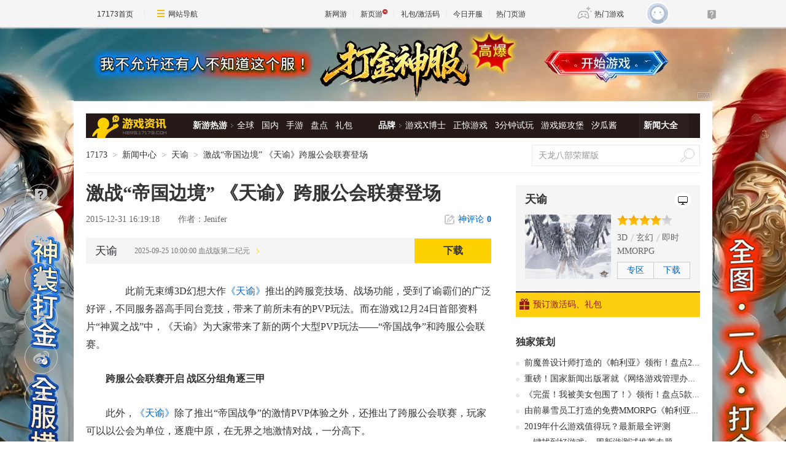

--- FILE ---
content_type: text/html;charset=UTF-8
request_url: https://news.17173.com/content/2015-12-31/20151231161918717.shtml
body_size: 14399
content:
<!DOCTYPE html PUBLIC "-//W3C//DTD XHTML 1.0 Transitional//EN" "http://www.w3.org/TR/xhtml1/DTD/xhtml1-transitional.dtd"><html xmlns="http://www.w3.org/1999/xhtml"><head> 
  <meta http-equiv="Content-Type" content="text/html; charset=utf-8" /><meta name="bizStatistics" data-biz-id="10009" data-module-id="page" data-view-id="30283" /> 
  <meta http-equiv="X-UA-Compatible" content="IE=Edge,chrome=1" /> 
  <meta name="author" content="www.17173.com" /> 
  <meta name="Copyright" content="Copyright (c) 2001-2014 news.17173.com" /> 
  <meta name="keywords" content="天谕" /> 
  <meta name="description" content=",激战“帝国边境” 《天谕》跨服公会联赛登场" /> 
  <title>激战“帝国边境” 《天谕》跨服公会联赛登场_网络游戏新闻_17173.com中国游戏第一门户站</title>












<link rel="dns-prefetch" href="//ue.17173cdn.com/" />
<link type="image/x-icon" rel="icon" href="//ue.17173cdn.com/images/lib/v1/favicon-hd.ico" />
<link type="image/x-icon" rel="shortcut icon" href="//ue.17173cdn.com/images/lib/v1/favicon.ico" />


<script src="//js.17173.com/utils.js?v=0.8.0"></script>
<script src="//ue.17173cdn.com/a/lib/slimemolds/production/js/bootstrap.js"></script>
<script type="text/javascript">
dsm.setConfig({biEnable: true});
window.pandora = {overOldPandora:true}
</script>




  <link href="//ue.17173cdn.com/cache/lib/v2/reset-and-utils-1.0.css" rel="stylesheet" type="text/css" /> 
  <link href="//ue.17173cdn.com/a/lib/article/article-news-v2.css" rel="stylesheet" type="text/css" /> 
  <link href="//ue.17173cdn.com/a/news/final/2014/css/layout.css?20161209" rel="stylesheet" type="text/css" /> 
  <script type="text/javascript" src="//ue.17173cdn.com/a/lib/jquery-1.11.1.min.js"></script>
<script type="text/javascript" src="//ue.17173cdn.com/a/lib/v4/pandora.js?t=20170628"></script>
<script type="text/javascript" src="//assets.changyan.sohu.com/upload/plugins/plugins.count.js"></script>
<style type="text/css">.box-newgame, .mod-live2{ display: none;}#jsSysw .sysw-con2{margin:0 0 0 30px}#side h2.gb-final-tit a{color:#333}#side h2.gb-final-tit a:hover{color:#0066cc;text-decoration: underline;}</style>
<script type="text/javascript">$.fn.live = $.fn.on;</script> 


<link href="//ue.17173cdn.com/cache/lib/v1/topnav-1.0/global-topbar.css?20250601" rel="stylesheet" type="text/css" id="css-gtp" />



<script type="text/javascript" src="//ue.17173cdn.com/a/lib/vda/seed.js?20231220"></script>


<script type="text/javascript" src="//ue.17173cdn.com/a/lib/v4/pandora2.js?t=20250916"></script>
<script type="text/javascript" src="//ue.17173cdn.com/a/lib/v5/sjs/sjs.js?t=20250714"></script>


<script type="text/javascript" src="//ue.17173cdn.com/a/lib/passport/v7.9.1/js/passport.js"></script>
</head> 
 <body>
<!-- -->

  <div class="adnewsfinalbanner1"> 
  </div> 
  <div class="adnewsfinaltopandbg"> 
  </div> 
  <div class="gb-final-wrapper" id="wrapper"> 
   <div class="gb-final-header" id="header">
	<div class="gb-final-logo-news"><a href="http://news.17173.com" title="新闻中心"><img src="//ue.17173cdn.com/a/news/final/2014/img/logo-news.png" alt="新闻中心" width="122" height="37" /></a></div>
	<div class="gb-final-nav-main">
		<dl>
			<dt><a href="http://news.17173.com/game/xyry.shtml">新游热游</a><i class="gb-final-ico-arrow-r"></i></dt>
			<dd><a href="http://news.17173.com/main/no2.shtml">全球</a><a href="http://news.17173.com/main/no1.shtml">国内</a><a href="http://www.shouyou.com/">手游</a><a href="http://newgame.17173.com/list/pdlist.shtml">盘点</a><a href="http://news.17173.com/tag/%E5%8F%91%E5%8F%B7%E8%B5%84%E8%AE%AF">礼包</a></dd>
		</dl>
		<dl>
			<dt><a href="#">品牌</a><i class="gb-final-ico-arrow-r"></i></dt>
			<dd><a href="http://news.17173.com/xboshi/index.shtml">游戏X博士</a><a href="http://news.17173.com/zhengjing/index.shtml">正惊游戏</a><a href="http://news.17173.com/media/">3分钟试玩</a><a href="https://v.17173.com/so-index.html?code=JGB">游戏姬攻堡</a><a href="http://v.17173.com/so-index.html?code=XGJ">汐瓜酱</a></dd>
		</dl>
	
		<dl class="gb-final-last">
			<dt><a href="http://news.17173.com/game/" target="_blank">新闻大全</a></dt>
		</dl>
	</div>
</div> 
   <!--end the header--> 
   <div class="gb-final-pn-top" id="pn_top"> 
    <div class="gb-final-mod-crumbs"> 
     <a href="//www.17173.com/" target="_blank">17173</a> 
     <span class="gb-final-sep">></span> 
     <a href="//news.17173.com/" target="_blank">新闻中心</a> 
     <span class="gb-final-sep">></span>  
     <a href="http://newgame.17173.com/game-info-1000190.html" target="_blank">天谕</a>  
     <span class="gb-final-sep">></span> 
     <span class="gb-final-cur">激战“帝国边境” 《天谕》跨服公会联赛登场</span> 
    </div> 
    <div class="gb-final-mod-search">
	<form action="//search.17173.com/jsp/news_press.jsp" accept-charset="utf-8" name="form1" target="_blank">
		<input onblur="Javascript:if(this.value==''){this.value=''}" type="text" name="keyword" class="gb-final-txt" value="天龙八部荣耀版" align="middle" onClick="this.value=''"/>
		<input type="submit"  class="gb-final-btn" value="搜索" />
	</form>
</div> 
   </div> 
   <!--end the gb-final-pn-top --> 
   <div class="gb-final-content clearfix" id="content"> 
    <div class="gb-final-main" id="main"> 
     <div class="hidden" hidden="">本文由第三方AI基于17173文章<a href="http://news.17173.com/content/2015-12-31/20151231161918717.shtml">http://news.17173.com/content/2015-12-31/20151231161918717.shtml</a>提炼总结而成，可能与原文真实意图存在偏差。不代表网站观点和立场。推荐点击链接阅读原文细致比对和校验。</div>
<script type="text/javascript">
    window.article = window.article || {};
    article.infoChannel = '10009';
    article.infoId = '4121244';
    article.infoClass = '1';
    article.infoCommentHref = '4121244_1_10009';
    article.categoryId = '249190';
    article.categoryIds = '249190';
    article.tag = '天谕 ';
    article.gamecode = '1000190';
    article.publishTime = '1451549958000';
    article.gameName = '天谕';
    article.gameImg = '//i.17173cdn.com/0561y4/YWxqaGBf/gamebase/game-cover-horizontal/lIlTjcbtbpgmwhC.webp';
    article.gamePlatform = 'PC';
    article.gameUrl = 'https://newgame.17173.com/game-info-1000190.html';
    article.oldGameCodes = '1000190';
    article.origin = '转载';
    article.author = 'Jenifer';
    article.originUrl = '';
    article.game = null;
    var _config={
      categoryId:article.infoChannel,
      skin : '17173'
    };
    window.pageinfo = {
    	gameCode: article.gamecode,
    	gameName: article.gameName
    };
    </script>
    <div class="gb-final-pn-article">
        <h1 class="gb-final-tit-article">激战“帝国边境” 《天谕》跨服公会联赛登场</h1>
        <div class="gb-final-mod-info"> 
            <span class="gb-final-date">2015-12-31 16:19:18</span> 
            <!-- <span class="gb-final-author">作者：<b>Jenifer</b></span> -->
             <span class="gb-final-rss"></span> <span class="gb-final-bt-to-comment forsetLink5"><a href="#changyan_area" target="_self"><i class="gb-final-ico-comment"></i>神评论<b id="changyan_count_unit"></b></a></span> </div>
        
    
        <div class="gb-final-mod-article gb-final-mod-article-p2em" id="mod_article"> 
        
        <p><span></span>　　此前无束缚3D幻想大作《天谕》推出的跨服竞技场、战场功能，受到了谕霸们的广泛好评，不同服务器高手同台竞技，带来了前所未有的PVP玩法。而在游戏12月24日首部资料片“神翼之战”中，《天谕》为大家带来了新的两个大型PVP玩法——“帝国战争”和跨服公会联赛。</p>
<p><strong>跨服公会联赛开启 战区分组角逐三甲</strong></p>
<p>此外，《天谕》除了推出“帝国战争”的激情PVP体验之外，还推出了跨服公会联赛，玩家可以以公会为单位，逐鹿中原，在无界之地激情对战，一分高下。</p>
<p>作为跨服公会联赛的前奏，邀请赛会在12月里先行打响，每个区服的公会参赛资格，会按照11月份本服公会联赛积分来确定。跨服公会联赛正式开始后，将会分为多个战区，其中进度相近的服务器会在同一战区中进行鏖战，每个战区会有16支公会战队参战，进行积分制的小组赛和之后的更为残酷的淘汰，并最终决出前三甲，赢得丰厚奖励和无上荣耀。</p>
<p align="center"><a href="//news.17173.com/viewpic.htm?url=http://images.17173.com/2015/news/2015/12/31/mj1231de01.jpg" target="_blank"><img border="1" alt="{{keywords}}最新图片" src="//images.17173cdn.com/2015/news/2015/12/31/mj1231de01s.jpg" /></a></p>
<p><strong>帝国边境烽烟再起 服务器间狭路对决</strong></p>
<p>传言流光门人不仅善于运用魂魄之力战斗，也精通穿梭魂域、流转时空之术，某个平行世界的霸主得知此消息后，逼迫流光门派建造出穿梭于平行世界的“异界之门”，妄图成为所有平行世界的唯一霸主。但是“异界之门”建成后，他却发现此门可以连接的，并非其他平行世界，而是这个世界魂域的中心结界——“帝国边境”，在这里会产出一种“混沌晶体”的贵重资源，因此吸引了各个平行世界的勇士们，穿越“异界之门”前往争夺晶矿，战争降临，兵刃相见。</p>
<p align="center"><a href="//news.17173.com/viewpic.htm?url=http://images.17173.com/2015/news/2015/12/31/mj1231de02.jpg" target="_blank"><img border="1" alt="{{keywords}}最新图片" src="//images.17173cdn.com/2015/news/2015/12/31/mj1231de02s.jpg" /></a></p>
<p>身处“帝国边境”，这里有着更多未知的对手和挑战，更多需要玩家探索和战斗的元素。穿过异界之门的那一刻起，征战沙场建功立业的戎马生活就已经开启。想要获得至高无上的荣耀和奖励，就必须将其他服务器的勇士击败。在“帝国边境”，唯战而已，胜者为王——无论是刺探军情、谋略取胜，还是针锋相对、正面迎敌，获胜就是唯一的王道。</p>
<p align="center"><a href="//news.17173.com/viewpic.htm?url=http://images.17173.com/2015/news/2015/12/31/mj1231de03.jpg" target="_blank"><img border="1" alt="{{keywords}}最新图片" src="//images.17173cdn.com/2015/news/2015/12/31/mj1231de03s.jpg" /></a></p><br /><div align="right"></div>
        
        <div data-role="global-grab-hao-in-article"></div>
<script type="text/javascript">pandora.loadJs('//ue.17173cdn.com/a/module/global-grab-hao/v1/js/main.bundle.js?t='+new Date().getTime())</script>
      
        <div align="right" class="origin"> 【来源：】</div>
        
        </div>
        <!-- end the gb-final-article --> 


        <!--分页-->
      
          <!--分页结束-->
    
        <div class="gb-final-comm-case gb-final-mod-channel AdNewsFinalKaiyuan"> 
            <div id="gamelink"></div>
        </div>
    
        <!-- end the gb-final-channel -->
        
        <div id="news_attitude_box" style="display:none"></div>
        
    
        
        <div class="gb-final-comm-case gb-final-mod-tag-news forsetLink19">
            <div class="gb-final-comm-case-hd">
                <h2 class="gb-final-tit">关于<em id="key-tags">天谕</em>的新闻</h2>
            </div>
            <div class="gb-final-comm-case-bd">
                <ul class="gb-final-comm-tlist gb-final-comm-tlist-ex2">
                    
                    
                    <li> <span class="gb-final-date">(2026-01-17)</span> <span class="gb-final-tit"><a href="http://news.17173.com/content/01172026/213127390.shtml" target="_blank" title="《天谕》血战版三纪元服务器重组公告">《天谕》血战版三纪元服务器重组公告</a></span> </li>
                    
                    <li> <span class="gb-final-date">(2026-01-17)</span> <span class="gb-final-tit"><a href="http://news.17173.com/content/01172026/203301125.shtml" target="_blank" title="《天谕》简单服真正的“CPDD”开始！不止相遇，我们要在同一个世界里，并肩作战了！">《天谕》简单服真正的“CPDD”开始！不止相遇，我们要在同一个世界里，并肩作战了！</a></span> </li>
                    
                    <li> <span class="gb-final-date">(2026-01-17)</span> <span class="gb-final-tit"><a href="http://news.17173.com/content/01172026/202802449.shtml" target="_blank" title="《天谕》手慢无！经典服拼团羊毛限时可薅！">《天谕》手慢无！经典服拼团羊毛限时可薅！</a></span> </li>
                    
                    <li> <span class="gb-final-date">(2026-01-17)</span> <span class="gb-final-tit"><a href="http://news.17173.com/content/01172026/202526476.shtml" target="_blank" title="《天谕》小米渠道角色资产找回公告">《天谕》小米渠道角色资产找回公告</a></span> </li>
                    
                    <li> <span class="gb-final-date">(2026-01-17)</span> <span class="gb-final-tit"><a href="http://news.17173.com/content/01172026/095625167.shtml" target="_blank" title="《天谕》性感御姐说你的舞姿很曼妙？小心她把你的魂吸走！">《天谕》性感御姐说你的舞姿很曼妙？小心她把你的魂吸走！</a></span> </li>
                    
                    
                </ul>
            </div>
        </div>
        
        <!-- end the gb-final-tag-news --> 
    
        <div class="gb-final-mod-search1 forsetLink23">
            <form action="//search.17173.com/jsp/news.jsp" accept-charset="utf-8" method="post" id="mod-search" name="form1" target="_blank">
                <div class="gb-final-mod-search1-c1"> <span class="gb-final-cate" onclick="$('#mod-search').attr({'action':'https://search.17173.com/jsp/news.jsp','accept-charset':'utf-8'})">
                    <input type="radio" id="mod_search1_cate1" name="mod_search1_cate" checked="" />
                    <label for="mod_search1_cate1">网页</label>
                    </span> <span class="gb-final-cate" onclick="$('#mod-search').attr({'action':'https://search.17173.com/jsp/news_press.jsp', 'accept-charset':'utf-8'})">
                    <input type="radio" id="mod_search1_cate2" name="mod_search1_cate" />
                    <label for="mod_search1_cate2">新闻</label>
                    </span> </div>
                <div class="gb-final-mod-search1-c2">
                    <input onblur="Javascript:if(this.value==''){this.value=''}" id="keyword" name="keyword" class="gb-final-txt" value="天谕" align="middle" onclick="this.value=''" />
                    <input type="submit" class="gb-final-btn" value="搜索" />
                </div>
            </form>
        </div>
        <!-- end the gb-final-search --> 
    
        
        <div class="gb-final-comm-case1 gb-final-mod-recomm forsetLink21 xwtj">
            <div class="gb-final-comm-case1-hd">
                <ul class="gb-final-tab gb-final-comm-tab">
                    <li class="gb-final-tab-item"><a class="gb-final-tab-c gb-final-current" data-tab="" href="#">新闻推荐</a></li>
                    <li class="gb-final-tab-item"><a class="gb-final-tab-c new-game-tab" data-tab="" href="#" data-role="newgametab">新网游</a></li>
                </ul>
                <span class="gb-final-type-links adnewsfinaltext1 adnewsfinaltext2"></span>
            </div>
            <div class="gb-final-comm-case1-bd gb-final-tab-pn">
                <div class="gb-final-box-recomm" data-tabcnt="">
                    <ul class="gb-final-list2 gb-final-comm-plist gb-final-comm-plist-ex1">
                        <li class="gb-final-list2-item"> <a href="//news.17173.com/content/01182026/003111490_1.shtml" class="gb-final-list2-con" target="_blank"> <span class="gb-final-list2-c1"> <img alt="" src="//i.17173cdn.com/2fhnvk/YWxqaGBf/cms3/pGYEvWbtpbdgwgy.gif" width="200" height="150" class="gb-final-avatar" /> </span> <span class="gb-final-list2-c2"><span class="gb-final-txt">正惊GIF：生龙活虎！小伙生病住院，高挑女朋友陪伴竟然这么快痊愈</span></span> </a> </li>

<li class="gb-final-list2-item"> <a href="//news.17173.com/content/01172026/001750191_1.shtml" class="gb-final-list2-con" target="_blank"> <span class="gb-final-list2-c1"> <img alt="" src="//i.17173cdn.com/2fhnvk/YWxqaGBf/cms3/iKHwMMbtoEunyng.jpg" width="200" height="150" class="gb-final-avatar" /> </span> <span class="gb-final-list2-c2"><span class="gb-final-txt">一看吓一跳：雷死人不偿命的囧图集（997）</span></span> </a> </li>

<li class="gb-final-list2-item"> <a href="//news.17173.com/content/01162026/090025367_1.shtml" class="gb-final-list2-con" target="_blank"> <span class="gb-final-list2-c1"> <img alt="" src="//i.17173cdn.com/2fhnvk/YWxqaGBf/cms3/BmqYXybtoCjetDo.jpg" width="200" height="150" class="gb-final-avatar" /> </span> <span class="gb-final-list2-c2"><span class="gb-final-txt">一看吓一跳：雷死人不偿命的囧图集（996）</span></span> </a> </li>
                    </ul>
                </div>
                <div class="gb-final-box-newgame" style="display:none" data-tabcnt="">
                    <ul data-role="newgamebox" class="gb-final-list2 gb-final-comm-plist gb-final-comm-plist-ex2">
                        
<li class="gb-final-list2-item">
  <a href="http://newgame.17173.com/game-info-1000670.html" class="gb-final-list2-con" target="_blank"> 
  <span class="gb-final-list2-c1"> 
    <img alt="亡命欧罗巴" src="//i.17173cdn.com/z6mhfw/2017/xin/2017/11/22/l1122xy06.jpg" width="160" height="90" class="gb-final-avatar" /> 
  </span> 
  <span class="gb-final-list2-c2">
    <span class="gb-final-txt">亡命欧罗巴</span>
  </span>
  </a>
  <div class="gb-final-list2-detail">
      <p><span class="gb-final-tit">类型：</span>射击</p>
      <p><span class="gb-final-tit">特征：</span>吃鸡</p>
      <p>
        <span class="gb-final-tit">星级：</span>
        <span class="gb-final-star">
          <span style="WIDTH:70%" class="gb-final-star-in"></span>
        </span>
      </p>
  </div>
</li>
<li class="gb-final-list2-item">
  <a href="http://newgame.17173.com/game-info-1000667.html" class="gb-final-list2-con" target="_blank"> 
  <span class="gb-final-list2-c1"> 
    <img alt="克鲁兹佩尔" src="//i.17173cdn.com/z6mhfw/2017/xin/2017/11/22/l1122xy07.jpg" width="160" height="90" class="gb-final-avatar" /> 
  </span> 
  <span class="gb-final-list2-c2">
    <span class="gb-final-txt">克鲁兹佩尔</span>
  </span>
  </a>
  <div class="gb-final-list2-detail">
      <p><span class="gb-final-tit">类型：</span>ARPG</p>
      <p><span class="gb-final-tit">特征：</span>奇幻</p>
      <p>
        <span class="gb-final-tit">星级：</span>
        <span class="gb-final-star">
          <span style="WIDTH:70%" class="gb-final-star-in"></span>
        </span>
      </p>
  </div>
</li>
<li class="gb-final-list2-item">
  <a href="http://newgame.17173.com/game-info-1000665.html" class="gb-final-list2-con" target="_blank"> 
  <span class="gb-final-list2-c1"> 
    <img alt="升腾：无限领域" src="//i.17173cdn.com/z6mhfw/2017/xin/2017/11/22/l1122xy08.jpg" width="160" height="90" class="gb-final-avatar" /> 
  </span> 
  <span class="gb-final-list2-c2">
    <span class="gb-final-txt">升腾：无限领域</span>
  </span>
  </a>
  <div class="gb-final-list2-detail">
      <p><span class="gb-final-tit">类型：</span>射击</p>
      <p><span class="gb-final-tit">特征：</span>蒸汽朋克</p>
      <p>
        <span class="gb-final-tit">星级：</span>
        <span class="gb-final-star">
          <span style="WIDTH:80%" class="gb-final-star-in"></span>
        </span>
      </p>
  </div>
</li>
<li class="gb-final-list2-item">
  <a href="http://newgame.17173.com/game-info-1000664.html" class="gb-final-list2-con" target="_blank"> 
  <span class="gb-final-list2-c1"> 
    <img alt="Project TL" src="//i.17173cdn.com/z6mhfw/2017/xin/2017/11/22/l1122xy09.jpg" width="160" height="90" class="gb-final-avatar" /> 
  </span> 
  <span class="gb-final-list2-c2">
    <span class="gb-final-txt">Project TL</span>
  </span>
  </a>
  <div class="gb-final-list2-detail">
      <p><span class="gb-final-tit">类型：</span>大型RPG</p>
      <p><span class="gb-final-tit">特征：</span>魔幻</p>
      <p>
        <span class="gb-final-tit">星级：</span>
        <span class="gb-final-star">
          <span style="WIDTH:80%" class="gb-final-star-in"></span>
        </span>
      </p>
  </div>
</li>
                    </ul>
                </div>
            </div>
        </div>
        
    </div>
    <!-- end the pn-article --> 
    
    <a name="comments"></a>
    <div class="gb-final-final-pn-comment">
      
      <div data-widget="comment" data-widget-sid="4121244_1_10009" data-widget-display-count="#changyan_count_unit"></div>
      <!--<div id="SOHUCS" sid="4121244_1_10009"></div>-->
      
    </div>
    <!-- end the pn-comment --> 
    
    <script type="text/javascript" src="//ue.17173cdn.com/a/news/final/2014/js/tpl.min.js?20170807"></script> 
      <!--我要开始玩这个游戏 begin-->
       
          
              
           
              <div class="gameplaylink" style="display:none">
                <style type="text/css">.gb-final-mod-gameinfo{*zoom:1;}.gb-final-link-mai{font-size:16px;color:#ffcd00;font-weight:bold;position:absolute;right:15px;bottom:10px;z-index:11;display:none;}.gb-final-link-mai:hover{text-decoration:underline;}.gb-final-hover .gb-final-link-mai{display:block;}.gb-final-mod-channel .gb-final-box-channel span{width:103px;}.gb-final-mod-channel .gb-final-box-channel .gb-final-item1{width:138px;}</style>           
                <div class="gb-final-comm-case-hd">             
                  <h2 class="gb-final-tit">我要开始玩这个游戏：</h2>            
                </div>            
                <div class="gb-final-comm-case-bd">             
                  <div class="gb-final-box-channel">    
                    
                    <span class="gb-final-item1">   
                      <a href="http://ty.163.com/" target="_blank">天谕官网</a>                
                    </span> 
                    
                    <span class="gb-final-item2">
                      
                      <a href="http://tianyu.17173.com" target="_blank">专区</a>
                                    
                    </span> 
                     
                    <span class="gb-final-item3">                 
                      <a href="http://ty.163.com/" target="_blank">帐号注册</a>              
                    </span>   
                    
                    <span class="gb-final-item4">   
                       
                        <a href="http://download.17173.com/embed/index.shtml?gamecode=1000190" target="_blank">游戏下载</a>
                      
                    </span>               
                    <span class="gb-final-item5">   
                    
                       
                          <a target="_blank" href="//hao.17173.com/sche-info-1000190.html">游戏礼包</a>
                      
                    </span>     
                  
                  </div>            
                </div>
              </div>
              
                <script>  
      (function() {
        $('#gamelink').html($('.gameplaylink').prop('outerHTML'))
        $('#gamelink .gameplaylink').show();
        
        var mai = {
         121:"10002010008039",
         1000046:"10002010010059",
         11521:"10002010009410",
         1000177:"10002010009857",
         1000380:"10002010044200",
         10345:"10002010008559",
         1000499:"10002010008559",
         20011:"10002010009801",
         10807:"1a0d128d66b24896bf7dcf7430083cf0",
         118:"10002010008029",
         43:"10002010007912",
         20069:"10002010009900",
         10962:"10002010008978",
         10268:"a36ead01453c40b584f8e1e687723f2d",
         11496:"10002010009314"
        }
          
        if(article.gamecode) {
          $.each(mai,function(index, val){
              if(article.gamecode ==index){
                if(isNaN(val)) {
                    var html ='<span class="gb-final-item6"><a href="http://mai.17173.com/commodity/visual.html?gameCode='+val+'" target="_blank">周边商城</a></span>'
                } else {
                    var html ='<span class="gb-final-item6"><a href="http://mai.17173.com/commodity/materil.html?gameCode='+val+'" target="_blank">周边商城</a></span>'
                }
                
                 $('#gamelink .gb-final-item5').after(html);
              }
              
              
          })
        }
        
      })()
      </script>
              
         
       
      
       
       
      
     
       <!--我要开始玩这个游戏 end-->
    </div> 
    <div class="gb-final-side" id="side">
      
              
                   
                
                <div class="gb-final-comm-case gb-final-pn-related1 AdNewsFinalKaiyuan">
                  <div class="gb-final-comm-case-hd">
                    <h2 class="gb-final-tit"><a href="https://newgame.17173.com/game-info-1000190.html" target="_blank">天谕</a></h2>
                    <div class="gb-final-plat">
                         
                        <a href="https://newgame.17173.com/game-info-1000190.html" target="_blank"><i class="gb-final-ico1-plat-pc"></i></a>
                      
        
                      
        
                      
                    </div>
                  </div>
                  <div class="gb-final-comm-case-bd">
                    <div class="gb-final-mod-related1 clearfix">
                      <div class="gb-final-c1">
        
                        <a target="_blank" href="https://newgame.17173.com/game-info-1000190.html">
                             
                              <img width="140" height="105" alt="" src="//i.17173cdn.com/0561y4/YWxqaGBf/gamebase/game-cover-horizontal/lIlTjcbtbpgmwhC.webp" />
                            
                                              
                          </a>
                      </div>
                      <div class="gb-final-c2">
                        
                         
                         <div class="gb-final-star1"><div style=" width: 80%" class="gb-final-star1-in"></div></div>
                        
                           
                          <div class="gb-final-links">
                          
                            <a href="https://newgame.17173.com/game-list-9-0-0-0-0-0-0-0-0-0-1-1-0-0.html" target="_blank">3D</a>
                          
                          
                            <a href="https://newgame.17173.com/game-list-0-0-0-0-17-0-0-0-0-0-1-1-0-0.html" target="_blank">玄幻</a>
                          
                          
                            <a href="https://newgame.17173.com/game-list-0-0-0-0-0-0-0-0-0-82-1-1-0-0.html" target="_blank">即时</a>
                          
                          
                            <a href="https://newgame.17173.com/game-list-0-0-0-604-0-0-0-0-0-0-1-1-0-0.html" target="_blank">MMORPG</a>
                          
                          </div>
                        
                        <div class="gb-final-channel">
                          
                          <a href="http://tianyu.17173.com" target="_blank">专区</a>
                          
                           
                            
                            <a href="http://download.17173.com/embed/index.shtml?gamecode=1000190" target="_blank">下载</a>
                            
                          
                        
                        </div>
                      </div>
        
                    </div>
                  </div>
                  
                     <div class="gb-final-comm-case-ft">
                       
                          <a target="_blank" href="//hao.17173.com/sche-info-1000190.html"><i class="gb-final-ico-gift"></i>预订激活码、礼包</a>
                      
                      <div class="gb-final-comm-case-ft-c2 "></div>
                   </div>
                </div>
                
                <div class="gb-final-comm-case gb-final-pn-newest js-gamenews"></div> 
     
                 <script  type="text/javascript" >
  
(function() {
    function  getList(newGameCode) {
    $.ajax({
      type: 'GET',
      url: 'http://news.17173.com/data/content/list.json',
      dataType: 'json',
      data: {
             channelCode:"10009", //所属频道，多个用逗号隔开.
             oldGameCodes:newGameCode,//所属TAG，多个用逗号隔开
             pageNo:1,//默认1
             pageSize:4//默认20，最大值200
       },success: function(data) {
         if($('.gb-final-pn-related1 .gb-final-tit ').text().length) {
          buildHtml(data)
         }
      }
    }); 
  
  }

  function buildHtml(data) {
     var html = [];
     html.push('<div class="gb-final-comm-case-hd"><h2 class="gb-final-tit"><a href="http://search.17173.com/jsp/news_press.jsp?keyword='+encodeURI($('.gb-final-pn-related1 .gb-final-tit ').text() ) +'" target="_blank">《'+$('.gb-final-pn-related1 .gb-final-tit ').text() +'》最新动态</a></h2></div>\
      <div class="gb-final-comm-case-bd">\
              <ul class="gb-final-comm-tlist gb-final-comm-tlist-ex">');
     $.each(data.data, function(index, el) {
      html.push('<li>\
          <span class="gb-final-tit"><a href="'+el.pageUrl+'" target="_blank" title="">'+el.title+'</a></span>\
        </li>')
     });
  
      html.push('</ul></div>')
     $('.js-gamenews').html(html.join(''))
  }
  if(typeof(article.gamecode) != 'undefined' && article.gamecode != '' ) {
    getList(article.gamecode)
  }
  


 
    
    $('.AdNewsFinalKaiyuan').on('mousedown',' a', function() {
      window._jc_ping = window._jc_ping || [];
      _jc_ping.push([
        '_trackBlockClick',
        'BvuYn2',
        $(this).attr('href')
     ]);
    });  

})()

  
</script> 
                
                
              
          
  
       
     <div id="ginfo" class="AdNewsFinalKaiyuan"></div>
<div id="info-news"></div> 
     <!--end the gb-final-pn-newest -->  
     <div class="gb-final-pn-ad1 adnewsfinalvideo"></div> 
     <!--end the gb-final-pn-ad1 --> 
     <div class="gb-final-comm-case gb-final-pn-exclusive forsetLink8"> 
      <div class="gb-final-comm-case-hd"> 
       <h2 class="gb-final-tit"><a href="//news.17173.com/ch/" target="_blank" title="独家策划">独家策划</a></h2> 
      </div> 
      <div class="gb-final-comm-case-bd"> 
       <ul class="gb-final-comm-tlist gb-final-comm-tlist-ex"> 
        <li> <span class="gb-final-tit"><a href="http://news.17173.com/content/12252023/001058258_1.shtml" target="_blank" title="前魔兽设计师打造的《帕利亚》领衔！盘点2023年海外爆火的MMORPG大作"><span title="前魔兽设计师打造的《帕利亚》领衔！盘点2023年海外爆火的MMORPG大作">前魔兽设计师打造的《帕利亚》领衔！盘点20&hellip;</span></a></span> </li>

<li> <span class="gb-final-tit"><a href="http://news.17173.com/content/12222023/130138701.shtml" target="_blank" title="重磅！国家新闻出版署就《网络游戏管理办法（草案征求意见稿）》公开征求意见"><span title="重磅！国家新闻出版署就《网络游戏管理办法（草案征求意见稿）》公开征求意见">重磅！国家新闻出版署就《网络游戏管理办法&hellip;</span></a></span> </li>

<li> <span class="gb-final-tit"><a href="http://news.17173.com/content/12212023/160530383_1.shtml" target="_blank" title="《完蛋！我被美女包围了！》领衔！盘点5款真人恋爱互动模拟游戏"><span title="《完蛋！我被美女包围了！》领衔！盘点5款真人恋爱互动模拟游戏">《完蛋！我被美女包围了！》领衔！盘点5款&hellip;</span></a></span> </li>

<li> <span class="gb-final-tit"><a href="http://news.17173.com/content/12182023/111818389.shtml" target="_blank" title="由前暴雪员工打造的免费MMORPG《帕利亚》如何？外媒：第一眼看像《原神》"><span title="由前暴雪员工打造的免费MMORPG《帕利亚》如何？外媒：第一眼看像《原神》">由前暴雪员工打造的免费MMORPG《帕利亚》如&hellip;</span></a></span> </li> 
        <ul>
<li><span class="gb-final-tit"><a href="http://newgame.17173.com/game-demolist.html" title=" 新游评测" target="_blank">2019年什么游戏值得玩？最新最全评测</a></span></li>
<li><span class="gb-final-tit"><a href="http://newgame.17173.com/testing-list.html" title="新游测试" target="_blank">一键找到好游戏:一周新游测试推荐专题</a></span></li> </ul> 
       </ul> 
      </div> 
     </div> 
     <!--end the gb-final-pn-exclusive --> 
     <div class="gb-final-comm-case gb-final-pn-webgame forsetLink9"> 
      <div class="gb-final-comm-case-hd"> 
       <h2 class="gb-final-tit"><a href="//news.17173.com/gamer/" target="_blank" title="网游大观">网游大观</a></h2> 
      </div> 
      <div class="gb-final-comm-case-bd"> 
       <ul class="gb-final-list2 gb-final-comm-plist wydg"> 
        <li class="gb-final-list2-item"> 
<a href="//news.17173.com/content/01182026/003111490_1.shtml" class="gb-final-list2-con" target="_blank"> 
<span class="gb-final-list2-c1"> 
<img alt="美女在旁恢复得快" src="//i.17173cdn.com/2fhnvk/YWxqaGBf/cms3/pGYEvWbtpbdgwgy.gif!a-3-240x.gif" width="140" height="105" class="gb-final-avatar" loading="lazy" /> 
</span> 
<span class="gb-final-list2-c2"><span class="gb-final-txt">美女在旁恢复得快</span></span> </a> </li>

<li class="gb-final-list2-item"> 
<a href="//news.17173.com/content/01172026/001750191_1.shtml" class="gb-final-list2-con" target="_blank"> 
<span class="gb-final-list2-c1"> 
<img alt="囧图集（997）" src="//i.17173cdn.com/2fhnvk/YWxqaGBf/cms3/iKHwMMbtoEunyng.jpg!a-3-240x.jpg" width="140" height="105" class="gb-final-avatar" loading="lazy" /> 
</span> 
<span class="gb-final-list2-c2"><span class="gb-final-txt">囧图集（997）</span></span> </a> </li>

<li class="gb-final-list2-item"> 
<a href="//news.17173.com/content/01172026/000009325.shtml" class="gb-final-list2-con" target="_blank"> 
<span class="gb-final-list2-c1"> 
<img alt="魔兽最叛逆的神！" src="//i.17173cdn.com/2fhnvk/YWxqaGBf/cms3/idoGEAbtoErFkhh.png!a-3-240x.png" width="140" height="105" class="gb-final-avatar" loading="lazy" /> 
</span> 
<span class="gb-final-list2-c2"><span class="gb-final-txt">魔兽最叛逆的神！</span></span> </a> </li>

<li class="gb-final-list2-item"> 
<a href="//news.17173.com/content/01162026/104007021_1.shtml" class="gb-final-list2-con" target="_blank"> 
<span class="gb-final-list2-c1"> 
<img alt="金享泰喊话用AI抗中" src="//i.17173cdn.com/2fhnvk/YWxqaGBf/cms3/gYuvrAbtpajEBmj.jpg!a-3-240x.jpg" width="140" height="105" class="gb-final-avatar" loading="lazy" /> 
</span> 
<span class="gb-final-list2-c2"><span class="gb-final-txt">金享泰喊话用AI抗中</span></span> </a> </li>

<li class="gb-final-list2-item"> 
<a href="//news.17173.com/content/01162026/090025367_1.shtml" class="gb-final-list2-con" target="_blank"> 
<span class="gb-final-list2-c1"> 
<img alt="囧图集（996）" src="//i.17173cdn.com/2fhnvk/YWxqaGBf/cms3/BmqYXybtoCjetDo.jpg!a-3-240x.jpg" width="140" height="105" class="gb-final-avatar" loading="lazy" /> 
</span> 
<span class="gb-final-list2-c2"><span class="gb-final-txt">囧图集（996）</span></span> </a> </li>

<li class="gb-final-list2-item"> 
<a href="//news.17173.com/content/01152026/090058608_1.shtml" class="gb-final-list2-con" target="_blank"> 
<span class="gb-final-list2-c1"> 
<img alt="囧图集（995）" src="//i.17173cdn.com/2fhnvk/YWxqaGBf/cms3/vLIilIbtozzwylg.jpg!a-3-240x.jpg" width="140" height="105" class="gb-final-avatar" loading="lazy" /> 
</span> 
<span class="gb-final-list2-c2"><span class="gb-final-txt">囧图集（995）</span></span> </a> </li> 
       </ul> 
       <ul class="gb-final-list2 gb-final-comm-plist wydg" style="display:none"><li class="gb-final-list2-item">
	<a href="http://news.17173.com/content/06182017/101822225_1.shtml" class="gb-final-list2-con" target="_blank">
		<span class="gb-final-list2-c1">
			<img alt="" src="//i.17173cdn.com/2fhnvk/YWxqaGBf/cms3/tIXIEFblsCrjhEd.jpg" width="140" height="105" class="gb-final-avatar" />
		</span>
		<span class="gb-final-list2-c2"><span class="gb-final-txt">囧图:想要这样的同学</span></span>
	</a>
</li>
<li class="gb-final-list2-item">
	<a href="http://news.17173.com/content/06222017/094404530_1.shtml" class="gb-final-list2-con" target="_blank">
		<span class="gb-final-list2-c1">
			<img alt="" src="//i.17173cdn.com/2fhnvk/YWxqaGBf/cms3/lqrzSybltgxyzai.jpg" width="140" height="105" class="gb-final-avatar" />
		</span>
		<span class="gb-final-list2-c2"><span class="gb-final-txt">吐槽集:跪着解题更顺</span></span>
	</a>
</li>

							<li class="gb-final-list2-item">
								<a href="http://news.17173.com/content/06202017/012019800_1.shtml" class="gb-final-list2-con" target="_blank">
									<span class="gb-final-list2-c1">
										<img alt="" src="//i.17173cdn.com/2fhnvk/YWxqaGBf/cms3/ABRYGAblsFfAowD.gif" width="140" height="105" class="gb-final-avatar" />
									</span>
									<span class="gb-final-list2-c2"><span class="gb-final-txt">gif:赌王小时候的风采</span></span>
								</a>
							</li>


								<li class="gb-final-list2-item">
								<a href="http://news.17173.com/content/06192017/011854444_1.shtml" class="gb-final-list2-con" target="_blank">
									<span class="gb-final-list2-c1">
										<img alt="" src="//i.17173cdn.com/2fhnvk/YWxqaGBf/cms3/TGNGklblsEebEDr.png" height="105" class="gb-final-avatar" />
									</span>
									<span class="gb-final-list2-c2"><span class="gb-final-txt">回忆录:一雷炸死四人</span></span>
								</a>
							</li>


							<li class="gb-final-list2-item">
								<a href="http://news.17173.com/content/06162017/144708486_1.shtml" class="gb-final-list2-con" target="_blank">
									<span class="gb-final-list2-c1">
										<img alt="" src="//i.17173cdn.com/2fhnvk/YWxqaGBf/cms3/SckNNUblsxBBbga.jpg" height="105" class="gb-final-avatar" />
									</span>
									<span class="gb-final-list2-c2"><span class="gb-final-txt">IMP绯闻女友曝光 </span></span>
								</a>
							</li>


<li class="gb-final-list2-item">
	<a href="http://news.17173.com/content/06182017/102642933_1.shtml" class="gb-final-list2-con" target="_blank">
		<span class="gb-final-list2-c1">
			<img alt="" src="//i.17173cdn.com/2fhnvk/YWxqaGBf/cms3/ILfLMnblsCvihqz.jpg" width="140" height="105" class="gb-final-avatar" />
		</span>
		<span class="gb-final-list2-c2"><span class="gb-final-txt">大杂烩:旅途上的风景</span></span>
	</a>
</li>
</ul> 
      </div> 
     </div> 
     <!--end the gb-final-pn-webgame --> 
     <div class="gb-final-comm-case gb-final-pn-star-col" id="pingpai"> 
      <div class="gb-final-comm-case-hd"> 
       <h2 class="gb-final-tit"><a href="//news.17173.com/dcb/index.shtml" target="_blank" title="品牌栏目">品牌栏目</a></h2> 
       <div class="gb-final-carousel-tab"> 
        <a href="javascript:;" data-tab="0" class="gb-final-current"></a> 
        <a href="javascript:;" data-tab="1"></a> 
        <a href="javascript:;" data-tab="2"></a> 
       </div> 
      </div> 
      <div class="gb-final-comm-case-bd"> 
       <div class="gb-final-carousel-con"> 
        <ul class="gb-final-list2 gb-final-comm-plist gb-final-comm-plist-ex4" data-cnt=""> 
         <li class="gb-final-list2-item"><a class="gb-final-list2-con" href="https://newgame.17173.com/rank-info.html?utm_source=newsfinalpplm#%E6%80%80%E6%97%A7%E6%B8%B8%E6%88%8F%E6%A6%9C" target="_blank"><span class="gb-final-list2-c1"><img class="gb-final-avatar" alt="" src="//i.17173cdn.com/2fhnvk/YWxqaGBf/cms3/XgacoFbrdDDgaww.jpg" width="133" height="60"> </span><span class="gb-final-list2-c2"><span class="gb-final-txt">怀旧游戏榜</span></span> </a>
</li><li class="gb-final-list2-item"><a class="gb-final-list2-con" href="http://news.17173.com/zhengjing/index.shtml" target="_blank"><span class="gb-final-list2-c1"><img class="gb-final-avatar" alt="" src="//ue.17173cdn.com/a/news/final/2023/img/zjyx-133x60.jpg" width="133" height="60"> </span><span class="gb-final-list2-c2"><span class="gb-final-txt">正经游戏</span></span> </a></li> 
        </ul> 
       </div> 
      </div> 
     </div> 
     <!--end the gb-final-pn-star-col--> 
     <div class="gb-final-comm-case gb-final-pn-live" id="xiuchang"></div> 
     <div class="gb-final-comm-case gb-final-pn-rank forsetLink10 rmph"> 
      <div class="gb-final-comm-case-hd"> 
       <h2 class="gb-final-tit"><a href="//news.17173.com/top/" target="_blank" title="热门新闻排行">热门新闻排行</a></h2> 
       <ul class="gb-final-tab gb-final-comm-tab1"> 
        <li class="gb-final-tab-item"><a class="gb-final-tab-c gb-final-current" data-tab="" href="javascript:;">每周</a></li> 
        <li class="gb-final-tab-item"><a class="gb-final-tab-c" data-tab="" href="javascript:;">每月</a></li> 
       </ul> 
      </div> 
      <div class="gb-final-comm-case-bd gb-tab-pn"> 
       <ul class="gb-final-comm-tlist gb-final-comm-tlist-ex1 js-rank" data-tabcnt=""> 
        <li> <em></em> <span class="gb-final-tit"><a href="//news.17173.com/content/09292025/194506271.shtml" target="_blank" title="「体操服の‘液态曲线’！橘望顶配身材｜白丝厚D呼之欲出，腰臀比秒杀建模」">「体操服の‘液态曲线’！橘望顶配身材｜白丝厚D呼之欲出，腰臀比秒杀建模」</a></span> </li>

<li> <em></em> <span class="gb-final-tit"><a href="//news.17173.com/content/06222025/174514785.shtml" target="_blank" title="「纯欲天花板」2B花嫁撕破次元！白丝过膝陷肉感，透粉脚底VS发光蛮腰の双重暴击">「纯欲天花板」2B花嫁撕破次元！白丝过膝陷肉感，透粉脚底VS发光蛮腰の双重暴击</a></span> </li>

<li> <em></em> <span class="gb-final-tit"><a href="//news.17173.com/content/01122026/101401034_1.shtml" target="_blank" title="热点预告：又一开放世界新作首测定档！腾讯2026年首款新作公测炸场">热点预告：又一开放世界新作首测定档！腾讯2026年首款新作公测炸场</a></span> </li>

<li> <em></em> <span class="gb-final-tit"><a href="//news.17173.com/content/01142026/090012633_1.shtml" target="_blank" title="一看吓一跳：雷死人不偿命的囧图集（994）">一看吓一跳：雷死人不偿命的囧图集（994）</a></span> </li>

<li> <em></em> <span class="gb-final-tit"><a href="//news.17173.com/content/01132026/090016960_1.shtml" target="_blank" title="一看吓一跳：雷死人不偿命的囧图集（993）">一看吓一跳：雷死人不偿命的囧图集（993）</a></span> </li>

<li> <em></em> <span class="gb-final-tit"><a href="//news.17173.com/content/01102026/060041554_1.shtml" target="_blank" title="一看吓一跳：雷死人不偿命的囧图集（991）">一看吓一跳：雷死人不偿命的囧图集（991）</a></span> </li>

<li> <em></em> <span class="gb-final-tit"><a href="//news.17173.com/content/01122026/103305365_1.shtml" target="_blank" title="一看吓一跳：雷死人不偿命的囧图集（992）">一看吓一跳：雷死人不偿命的囧图集（992）</a></span> </li>

<li> <em></em> <span class="gb-final-tit"><a href="//news.17173.com/content/01112026/060007467_1.shtml" target="_blank" title="正惊GIF：暖他一整天！上班前来自美女老婆的问候，工作更有动力了">正惊GIF：暖他一整天！上班前来自美女老婆的问候，工作更有动力了</a></span> </li>

<li> <em></em> <span class="gb-final-tit"><a href="//news.17173.com/content/12152025/175415438.shtml" target="_blank" title="《魔兽世界》时光服：附魔1-450快速性价比冲级攻略">《魔兽世界》时光服：附魔1-450快速性价比冲级攻略</a></span> </li> 
       </ul> 
       <ul style="DISPLAY: none" class="gb-final-comm-tlist gb-final-comm-tlist-ex1 js-rank" data-tabcnt=""> 
        <li> <em></em> <span class="gb-final-tit"><a href="//news.17173.com/content/09292025/194506271.shtml" target="_blank" title="「体操服の‘液态曲线’！橘望顶配身材｜白丝厚D呼之欲出，腰臀比秒杀建模」">「体操服の‘液态曲线’！橘望顶配身材｜白丝厚D呼之欲出，腰臀比秒杀建模」</a></span> </li>

<li> <em></em> <span class="gb-final-tit"><a href="//news.17173.com/content/06222025/174514785.shtml" target="_blank" title="「纯欲天花板」2B花嫁撕破次元！白丝过膝陷肉感，透粉脚底VS发光蛮腰の双重暴击">「纯欲天花板」2B花嫁撕破次元！白丝过膝陷肉感，透粉脚底VS发光蛮腰の双重暴击</a></span> </li>

<li> <em></em> <span class="gb-final-tit"><a href="//news.17173.com/content/12172025/095016534.shtml" target="_blank" title="CSOL圣诞特别版本上线：全新模式灾变禁区来袭！">CSOL圣诞特别版本上线：全新模式灾变禁区来袭！</a></span> </li>

<li> <em></em> <span class="gb-final-tit"><a href="//news.17173.com/content/12152025/145308470.shtml" target="_blank" title="《暗黑4》圣骑士全暗金掉落表，拿到就起飞~">《暗黑4》圣骑士全暗金掉落表，拿到就起飞~</a></span> </li>

<li> <em></em> <span class="gb-final-tit"><a href="//news.17173.com/content/12152025/175415438.shtml" target="_blank" title="《魔兽世界》时光服：附魔1-450快速性价比冲级攻略">《魔兽世界》时光服：附魔1-450快速性价比冲级攻略</a></span> </li>

<li> <em></em> <span class="gb-final-tit"><a href="//news.17173.com/content/12152025/175427923.shtml" target="_blank" title="《魔兽世界》时光服：裁缝1-450快速性价比冲级攻略">《魔兽世界》时光服：裁缝1-450快速性价比冲级攻略</a></span> </li>

<li> <em></em> <span class="gb-final-tit"><a href="//news.17173.com/content/12032025/094409211.shtml" target="_blank" title="CSOL周年庆：限定周年角色及4款黑龙炮风格武器免费获取">CSOL周年庆：限定周年角色及4款黑龙炮风格武器免费获取</a></span> </li>

<li> <em></em> <span class="gb-final-tit"><a href="//news.17173.com/content/11232025/185409326.shtml" target="_blank" title="【魔兽世界】开荒必抄作业！时光服生存猎零失误配装+天赋+宏，懒人直抄T1输出">【魔兽世界】开荒必抄作业！时光服生存猎零失误配装+天赋+宏，懒人直抄T1输出</a></span> </li>

<li> <em></em> <span class="gb-final-tit"><a href="//news.17173.com/content/12312025/130237930_1.shtml" target="_blank" title="TGA压轴出场，大厂老兵新游到底好玩吗？盘点1月外服端游！">TGA压轴出场，大厂老兵新游到底好玩吗？盘点1月外服端游！</a></span> </li> 
       </ul> 
      </div> 
     </div> 
     <!--end the gb-final-pn-rank --> 
     <div class="gb-final-comm-case gb-final-pn-allgame forsetLink15"> 
      <div class="gb-final-comm-case-hd"> 
       <h2 class="gb-final-tit"><a href="//news.17173.com/gamer/" target="_blank" title="游戏万花筒">游戏万花筒</a></h2> 
      </div> 
      <div class="gb-final-comm-case-bd"> 
       <ul class="gb-final-list2 gb-final-comm-plist"> 
        <ul class="gb-final-list2 gb-final-comm-plist">
<li class="gb-final-list2-item"><a href="//Cvda.17173.com/click?media_code=17173&ad_code=171730070&resource_code=10330&order_code=1031996" class="gb-final-list2-con" target="_blank"> <span class="gb-final-list2-c1"><img class="gb-final-avatar" alt="" src="//images.17173cdn.com/2025/www/gg/37/12/d-1219-140105.gif" /></span> <span class="gb-final-list2-c2"><span class="gb-final-txt">爆率传说·0氪</span></span> </a></li>
<li class="gb-final-list2-item"><a href="//Cvda.17173.com/click?media_code=17173&ad_code=171737183&resource_code=10618&order_code=1031996" class="gb-final-list2-con" target="_blank"> <span class="gb-final-list2-c1"><img class="gb-final-avatar" alt="" src="//images.17173cdn.com/2025/www/gg/hd/02/15/kf-0211-150100.jpg" /></span> <span class="gb-final-list2-c2"><span class="gb-final-txt">玩游戏告别单身</span></span> </a></li>
</ul> 
       </ul> 
      </div> 
     </div> 
     <!--end the gb-final-pn-allgame --> 
     <!--end the gb-final-pn-live --> 
     <div class="gb-final-pn-ad2 adnewsfinalrightbutton2"></div> 
     <!--end the gb-final-pn-ad2 --> 
     <div class="gb-final-comm-case gb-final-pn-wan forsetLink13"> 
      <div class="gb-final-comm-case-hd"> 
       <h2 class="gb-final-tit"><i class="gb-final-ico-wan"></i>Wan网页游戏免费玩</h2> 
      </div> 
      <div class="gb-final-comm-case-bd"> 
       <ul class="gb-final-list2 gb-final-comm-plist gb-final-comm-plist-ex">
<li class="gb-final-list2-item"><a href="//Cvda.17173.com/click?media_code=17173&ad_code=171730070&resource_code=10332&order_code=1026649" class="gb-final-list2-con" target="_blank"><span class="gb-final-list2-c1"><img class="gb-final-avatar" alt="" src="//i.17173cdn.com/2fhnvk/YWxqaGBf/cms3/scVetRbskEigfCt.gif!a-3-540x.gif" width="140" height="105"> </span><span class="gb-final-list2-c2"><span class="gb-final-txt">动作爽游</span><span class="gb-final-bt">进入</span></span> </a></li>
<li class="gb-final-list2-item"><a href="//Cvda.17173.com/click?media_code=17173&ad_code=171730070&resource_code=11146&order_code=1026649" class="gb-final-list2-con" target="_blank"><span class="gb-final-list2-c1"><img class="gb-final-avatar" alt="" src="//i.17173cdn.com/2fhnvk/YWxqaGBf/cms3/rwBGKwbpgtDlhFt.gif" width="140" height="105"> </span><span class="gb-final-list2-c2"><span class="gb-final-txt">谁是首富</span><span class="gb-final-bt">进入</span></span> </a></li>
</ul> 
      </div> 
     </div> 
     <!--end the gb-final-pn-wan --> 
    </div> 
   </div> 
   <!--end the content--> 
   <div class="gb-final-pn-ad adnewsfinalbanner2"></div> 
   <div id="footer" class="gb-final-footer"> 
    <div class="gb-final-pn-bottom">
	<div class="gb-final-nav-bottom">
		<a href="https://www.17173.com/" target="_blank">17173首页</a><span class="gb-final-sep">|</span><a href="http://news.17173.com/" target="_blank">新闻</a><span class="gb-final-sep">|</span><a href="http://newgame.17173.com/" target="_blank">新网游</a><span class="gb-final-sep">|</span><a href="http://www.17173.com/f/index.shtml" target="_blank">找游戏</a><span class="gb-final-sep">|</span><a href="http://flash.17173.com/" target="_blank">小游戏</a><span class="gb-final-sep">|</span><a href="http://bbs.17173.com/" target="_blank">社区</a><span class="gb-final-sep">|</span><a href="http://v.17173.com/" target="_blank">视频</a><span class="gb-final-sep">|</span><a href="http://blog.17173.com/" target="_blank">博客</a><span class="gb-final-sep">|</span><a href="http://download.17173.com/" target="_blank">下载</a><span class="gb-final-sep">|</span><a href="//link.17173.com?target=http%3A%2F%2Fwww.wan.com%2F" target="_blank">网页游戏</a><span class="gb-final-sep">|</span><a href="https://club.17173.com/" target="_blank">玩家社区</a>
	</div>
		<a href="javascript:;" target="_self" class="gb-final-bt-to-top"><i class="gb-final-ico-to-top"></i>返回顶部</a>
</div>
<script type="text/javascript">ued.sjs('https://ue.17173cdn.com/a/module/tg-widget/source/final-recommend/v1-1/index.js')</script> 
    
<div class="global-footer">
	<a href="http://about.17173.com/" target="_blank">&#x5173;&#x4E8E;17173</a> |
	<a href="http://about.17173.com/join-us.shtml" target="_blank">&#x4EBA;&#x624D;&#x62DB;&#x8058;</a> |
	<a href="http://marketing.17173.com" target="_blank">&#x5E7F;&#x544A;&#x670D;&#x52A1;</a> |
	<a href="http://about.17173.com/business-cooperate.shtml" target="_blank">&#x5546;&#x52A1;&#x6D3D;&#x8C08;</a> |
	<a href="http://about.17173.com/contact-us.shtml" target="_blank">&#x8054;&#x7CFB;&#x65B9;&#x5F0F;</a> |
	<a href="https://club.17173.com/help" target="_blank">&#x5BA2;&#x670D;&#x4E2D;&#x5FC3;</a> |
	<a href="http://about.17173.com/site-map.shtml" target="_blank">&#x7F51;&#x7AD9;&#x5BFC;&#x822A;</a> <br />
	<span class="copyright">Copyright &copy; 2001-2026 17173. All rights reserved.</span>
</div>
<script type="text/javascript">
(function() {
    if (/Android|iPhone|SymbianOS|Windows Phone|iPod/gi.test(navigator.userAgent) && window.$) {
        $('.global-footer a:last').after(' | <a href="javascript:;" onclick="var date = new Date();date.setTime(date.getTime() - 10086);document.cookie = \'__stay_on_pc=1;domain=.17173.com;path=/; expires=\' + date.toUTCString() + \';\';location.hash=\'\';location.reload(true);">\u79fb\u52a8\u7248</a>');
    }
})()
</script>

 
   </div> 
   <!--end the footer--> 
   <div class="gb-final-pn-float" id="float">
	<div class="mod-share"></div>
	<script type="text/javascript">
       pandora.use(['share'], function(Share) {
        new Share({
                element: '.mod-share',
                styleType: '1',
                shareList: 'weixin,qq,qzone,tsina',
                shUrl : window.location.href + '#share',
                showLabel: false,
                customShare : {
					weixin : {
						position : 'left'
					}
				}
          });
       });
      </script>
</div> 
   <!--end the gb-final-pn-float --> 
  </div> 
  <!--end the wrapper--> 
  <script type="text/javascript" src="//ue.17173cdn.com/a/module/news/2017/0821/js/final.js?1.0.2"></script>
<script type="text/javascript" src="//ue.17173cdn.com/a/module/gb-follow/js/gamereserve.js?1.0.1"></script>
<script type="text/javascript" src="//ue.17173cdn.com/a/lib/vda/othersources/outerad.min.js"></script>
<script type="text/javascript" src="//ue.17173cdn.com/a/lib/stats/setlink.min.js"></script>
<script>(function() {
  if (article.gamecode == '') 
    return;
  $('.gb-final-pn-related1 .gb-final-channel a:eq(1)').attr('data-bi-click', pandora.bi.biClick({
  gameCode: article.gamecode, 
  action: 'download'}));
  $('.gb-final-pn-related1 .gb-final-comm-case-ft a').attr('data-bi-click', pandora.bi.biClick({
  gameCode: article.gamecode, 
  action: /gift/gi.test($('.gb-final-pn-related1 .gb-final-comm-case-ft a').attr('href')) ? 'gift-info' : 'gift-sche'}));
})();
</script>
<script type="text/javascript" src="//ue.17173cdn.com/a/news/shouyou/tsjy/syh/2017/index.e44a5.js"></script> 
   

 

 

 

 

<script type="text/javascript">
advConfigs.loadConfigFile('//s.17173cdn.com/global/tuiguangbottombanner.js');
</script>
<!--iframe 地址 http 转 https、左侧悬浮加返回顶部按钮-->
<script>$(function(){var style='<style>.gb-final-pn-float{bottom:30%}.gb-final-pn-float .btn-goto-top{width:50px;height:50px;display:block;position:relative;background:#e0e0e0;margin-bottom:1px}.gb-final-pn-float .btn-goto-top:hover{background:#ccc}.gb-final-pn-float .btn-goto-top i{width:26px;height:22px;background:url("//ue.17173cdn.com/a/module/news/2017/0821/img/b.png") no-repeat -24px -103px;position:absolute;left:50%;top:50%;margin:-11px 0 0 -13px}</style>';$(".gb-final-pn-float .mod-share").after('<a href="javascript:;" class="btn-goto-top"><i></i></a>'+style);$(document).on("click",".gb-final-pn-float .btn-goto-top",function(){$("html, body").stop().animate({scrollTop:0},300,"swing")});$("[data-https]").each(function(){var src="https://"+$(this).attr("src").split("//")[1];$(this).attr("src",src)})});</script>
<!--怀旧频道入口、猜你喜欢版块拆入文章模板-->
<script>
  if($('.huajiu-con').length){
    $('.gb-final-mod-article p:eq(0)').before($('#dom_huajiu').html())
    $('.gb-final-mod-article').append($('#guess_like').html())
  }
</script> 
  <script src="//ue.17173cdn.com/a/news/final/2016/js/statistics.js"></script> 
  <script src="//hits.17173.com/static.php?channel=10009&web_id=4121244&kind=1"></script> 
  <script type="text/javascript">
    advConfigs.loadConfigFile('//s.17173cdn.com/news/final.js');
</script> 
   
 




<script type="text/javascript" src="//ue.17173cdn.com/a/lib/topbar/v3/js/index.js?20250601"></script>





<script type="text/javascript" src="//www.17173.com/2014/new/shouyoushanwan.js"></script>



<script type="text/javascript">advConfigs.loadConfigFile('https://s.17173cdn.com/global/global.js');
advConfigs.loadConfigFile('https://ue.17173cdn.com/a/lib/vda/routes/global.js');</script>


<script type="text/javascript" src="//js.17173.com/ping.js?v=3.0"></script>
<script type="text/javascript">
(function(){try{var gameCode;if(window.article){gameCode=window.article.gamecode}else if(window.pageinfo){gameCode=window.pageinfo.gameCode}if(window.ued&&window.ued.bi&&window.ued.bi.setGameCode){ued.bi.setGameCode(gameCode)}}catch(e){console.log(e)}})()
</script>


<script type="text/javascript" src="//ue.17173cdn.com/cache/lib/v2/odvmonitor/lp.min.js"></script>
<script type="text/javascript" src="//ue.17173cdn.com/a/lib/global/weixinsdk.js?v=43"></script>
<script type="text/javascript" src="//ue.17173cdn.com/a/module/tg-widget/source/content-pageview/v0.1/index.js"></script>
<script type="text/javascript">var helpTimerFlag=false;setTimeout(function(){helpTimerFlag=true},3000);var helpSucFun=function(){if(document.querySelectorAll('[href*="club.17173.com/help"]')){for(var i=0;i<document.querySelectorAll('[href*="club.17173.com/help"]').length;i++){document.querySelectorAll('[href*="club.17173.com/help"]')[i].setAttribute("href","https://club.17173.com/help?customInfo="+encodeURIComponent(location.href))}}};var helpTimer=setInterval(function(){if(document.querySelector(".topbar-help-link")){helpSucFun();clearInterval(helpTimer)}else{if(helpTimerFlag){helpSucFun();clearInterval(helpTimer)}}},50);</script>

<script type="text/javascript">
	advConfigs.loadConfigFile('//s.17173cdn.com/qiyu/index.js');
</script>
<script type="text/javascript">Passport.defaultOption.mobileBindOn=false</script>
</body></html>

--- FILE ---
content_type: text/html; charset=UTF-8
request_url: https://game.yeyou.com/home/GetGameServerList?callback=jQuery3610018726026480414548_1768714374733&_=1768714374734
body_size: 565
content:
jQuery3610018726026480414548_1768714374733({"cnt":96,"dataSet":[{"gsi_id":"3804657","server_time":"2026-01-18 00:00:00","recmd_time":"2026-01-18 13:00:00","game_code":"53998","game_name":"\u4f20\u5947\u8363\u8000","server_name":"\u53cc\u7ebf1\u670d","server_url":"https:\/\/kf.yeyou.com\/redirect-3804657.html","gift_url":"","in_package":"0"},{"gsi_id":"3804654","server_time":"2026-01-18 00:00:00","recmd_time":"2026-01-18 13:00:00","game_code":"51735","game_name":"\u5929\u5c0a\u4f20\u5947","server_name":"\u53cc\u7ebf1\u670d","server_url":"https:\/\/kf.yeyou.com\/redirect-3804654.html","gift_url":"","in_package":"0"},{"gsi_id":"3804657","server_time":"2026-01-18 00:00:00","recmd_time":"2026-01-18 12:00:00","game_code":"53998","game_name":"\u4f20\u5947\u8363\u8000","server_name":"\u53cc\u7ebf1\u670d","server_url":"https:\/\/kf.yeyou.com\/redirect-3804657.html","gift_url":"","in_package":"0"},{"gsi_id":"3804654","server_time":"2026-01-18 00:00:00","recmd_time":"2026-01-18 12:00:00","game_code":"51735","game_name":"\u5929\u5c0a\u4f20\u5947","server_name":"\u53cc\u7ebf1\u670d","server_url":"https:\/\/kf.yeyou.com\/redirect-3804654.html","gift_url":"","in_package":"0"},{"gsi_id":"3804657","server_time":"2026-01-18 00:00:00","recmd_time":"2026-01-18 11:00:00","game_code":"53998","game_name":"\u4f20\u5947\u8363\u8000","server_name":"\u53cc\u7ebf1\u670d","server_url":"https:\/\/kf.yeyou.com\/redirect-3804657.html","gift_url":"","in_package":"0"},{"gsi_id":"3804654","server_time":"2026-01-18 00:00:00","recmd_time":"2026-01-18 11:00:00","game_code":"51735","game_name":"\u5929\u5c0a\u4f20\u5947","server_name":"\u53cc\u7ebf1\u670d","server_url":"https:\/\/kf.yeyou.com\/redirect-3804654.html","gift_url":"","in_package":"0"},{"gsi_id":"3804190","server_time":"2026-01-18 11:00:00","recmd_time":"2026-01-18 11:00:00","game_code":"55322","game_name":"\u5f02\u517d\u6d2a\u8352","server_name":"\u53cc\u7ebf1\u670d","server_url":"https:\/\/kf.yeyou.com\/redirect-3804190.html","gift_url":"http:\/\/hao.yeyou.com\/gift-info-54074.html","in_package":"0"},{"gsi_id":"3804130","server_time":"2026-01-18 11:00:00","recmd_time":"2026-01-18 11:00:00","game_code":"50931","game_name":"\u68a6\u56de\u6c5f\u6e56","server_name":"\u53cc\u7ebf1\u670d","server_url":"https:\/\/kf.yeyou.com\/redirect-3804130.html","gift_url":"http:\/\/hao.yeyou.com\/gift-info-53530.html","in_package":"0"},{"gsi_id":"3804657","server_time":"2026-01-18 00:00:00","recmd_time":"2026-01-18 10:00:00","game_code":"53998","game_name":"\u4f20\u5947\u8363\u8000","server_name":"\u53cc\u7ebf1\u670d","server_url":"https:\/\/kf.yeyou.com\/redirect-3804657.html","gift_url":"","in_package":"0"},{"gsi_id":"3804654","server_time":"2026-01-18 00:00:00","recmd_time":"2026-01-18 10:00:00","game_code":"51735","game_name":"\u5929\u5c0a\u4f20\u5947","server_name":"\u53cc\u7ebf1\u670d","server_url":"https:\/\/kf.yeyou.com\/redirect-3804654.html","gift_url":"","in_package":"0"},{"gsi_id":"3804189","server_time":"2026-01-18 10:00:00","recmd_time":"2026-01-18 10:00:00","game_code":"55322","game_name":"\u5f02\u517d\u6d2a\u8352","server_name":"\u53cc\u7ebf1\u670d","server_url":"https:\/\/kf.yeyou.com\/redirect-3804189.html","gift_url":"http:\/\/hao.yeyou.com\/gift-info-54074.html","in_package":"0"},{"gsi_id":"3804129","server_time":"2026-01-18 10:00:00","recmd_time":"2026-01-18 10:00:00","game_code":"50931","game_name":"\u68a6\u56de\u6c5f\u6e56","server_name":"\u53cc\u7ebf1\u670d","server_url":"https:\/\/kf.yeyou.com\/redirect-3804129.html","gift_url":"http:\/\/hao.yeyou.com\/gift-info-53530.html","in_package":"0"},{"gsi_id":"3804657","server_time":"2026-01-18 00:00:00","recmd_time":"2026-01-18 09:00:00","game_code":"53998","game_name":"\u4f20\u5947\u8363\u8000","server_name":"\u53cc\u7ebf1\u670d","server_url":"https:\/\/kf.yeyou.com\/redirect-3804657.html","gift_url":"","in_package":"0"},{"gsi_id":"3804654","server_time":"2026-01-18 00:00:00","recmd_time":"2026-01-18 09:00:00","game_code":"51735","game_name":"\u5929\u5c0a\u4f20\u5947","server_name":"\u53cc\u7ebf1\u670d","server_url":"https:\/\/kf.yeyou.com\/redirect-3804654.html","gift_url":"","in_package":"0"},{"gsi_id":"3804635","server_time":"2026-01-18 09:00:00","recmd_time":"2026-01-18 09:00:00","game_code":"52036","game_name":"\u4e7e\u5764\u5929\u5730","server_name":"\u53cc\u7ebf1\u670d","server_url":"https:\/\/kf.yeyou.com\/redirect-3804635.html","gift_url":"","in_package":"0"}],"flag":1,"msg":"success"})

--- FILE ---
content_type: text/html; charset=UTF-8
request_url: https://d.17173cdn.com/newgame/info/js/1000190.js
body_size: 1998
content:
if (!this.DATASTORE) this.DATASTORE={};
if (!this.DATASTORE["game-detail.info"]) this.DATASTORE["game-detail.info"]={};
this.DATASTORE["game-detail.info"]["1000190"]=
/*JSON_BEGIN*/{"game_code":"1000190","game_name":"\u5929\u8c15","en_name":"","logo_pic":"\/\/i.17173cdn.com\/0561y4\/YWxqaGBf\/gamebase\/game-cover-square\/IpPuAtbmCgtjgps.jpg","large_logo":"\/\/i.17173cdn.com\/0561y4\/YWxqaGBf\/gamebase\/game-cover-horizontal\/lIlTjcbtbpgmwhC.webp","show_pic":"\/\/i.17173cdn.com\/0561y4\/YWxqaGBf\/gamebase\/game-cover-horizontal\/lIlTjcbtbpgmwhC.webp","game_url":"https:\/\/newgame.17173.com\/game-info-1000190.html","game_frame":{"id":"9","name":"3D","new_id":"125","url":"https:\/\/newgame.17173.com\/game-list-9-0-0-0-0-0-0-0-0-0-1-1-0-0.html"},"game_style":{"id":"86","name":"\u534a\u5199\u5b9e","new_id":"102","url":"https:\/\/newgame.17173.com\/game-list-0-0-0-0-0-0-0-0-86-0-1-1-0-0.html"},"game_type":{"id":"604","name":"MMORPG","new_id":"1094","url":"https:\/\/newgame.17173.com\/game-list-0-0-0-604-0-0-0-0-0-0-1-1-0-0.html"},"game_theme":{"id":"17","name":"\u7384\u5e7b","new_id":"233","url":"https:\/\/newgame.17173.com\/game-list-0-0-0-0-17-0-0-0-0-0-1-1-0-0.html"},"fight_mode":{"id":"82","name":"\u5373\u65f6","new_id":"150","url":"https:\/\/newgame.17173.com\/game-list-0-0-0-0-0-0-0-0-0-82-1-1-0-0.html"},"game_features":[{"id":"380","name":"\u7384\u5e7b","new_id":"233","url":"https:\/\/newgame.17173.com\/game-list-0-0-0-0-0-0-0-380-0-0-1-1-0-0.html"},{"id":"808","name":"\u534a\u5199\u5b9e","new_id":"102","url":"https:\/\/newgame.17173.com\/game-list-0-0-0-0-0-0-0-808-0-0-1-1-0-0.html"},{"id":"815","name":"\u5373\u65f6","new_id":"150","url":"https:\/\/newgame.17173.com\/game-list-0-0-0-0-0-0-0-815-0-0-1-1-0-0.html"},{"id":"27","name":"PK","new_id":"309","url":"https:\/\/newgame.17173.com\/game-list-0-0-0-0-0-0-0-27-0-0-1-1-0-0.html"},{"id":"28","name":"\u526f\u672c","new_id":"310","url":"https:\/\/newgame.17173.com\/game-list-0-0-0-0-0-0-0-28-0-0-1-1-0-0.html"},{"id":"530","name":"\u514d\u8d39","new_id":"148","url":"https:\/\/newgame.17173.com\/game-list-0-0-0-0-0-0-0-530-0-0-1-1-0-0.html"},{"id":"526","name":"\u6000\u65e7","new_id":"557","url":"https:\/\/newgame.17173.com\/game-list-0-0-0-0-0-0-0-526-0-0-1-1-0-0.html"}],"game_area":null,"game_platform":[{"id":"62","name":"PC","new_id":"1000","url":"https:\/\/newgame.17173.com\/game-list-0-0-0-0-0-0-0-0-0-0-1-1-0-62.html"}],"sp_info":{"rel_id":"1343","game_code":"1000190","rel_url":"http:\/\/ty.163.com\/","sp_primary":"1","sp_remark":"\u4e2d\u56fd","sp_order":"0","download_url":"","homepage_url":"http:\/\/reg.163.com\/reg\/reg.jsp?product=ty&url=http%3A%2F%2Ftianyu.163.com%2F2014%2Fyujian&loginurl=http%3A%2F%2Ftianyu.163.com%2F2014%2Fyujian","page_broken":"0","price":"","discount_price":"","discount":"","charge":"326","release":"2014-4-24","sp_name":"\u7f51\u6613","sp_url":"http:\/\/newgame.17173.com\/corp\/_163\/","sp_official_url":"http:\/\/www.163.com","sp_area":"","sp_logo":"http:\/\/i2.17173cdn.com\/z0og4j\/YWxqaGBf\/newgame\/20150610\/wbciVmbjxocnlDn.jpg","new_sp_id":"13603","strength_score":"\u4e00\u7ebf","sp_create_time":"1356058224","rel_create_time":"1384496836","id":"106","name":"\u7f51\u6613","url":"http:\/\/newgame.17173.com\/corp\/_163\/","official_url":"","game_official_url":"http:\/\/ty.163.com\/","register_url":"http:\/\/reg.163.com\/reg\/reg.jsp?product=ty&url=http%3A%2F%2Ftianyu.163.com%2F2014%2Fyujian&loginurl=http%3A%2F%2Ftianyu.163.com%2F2014%2Fyujian","charge_mode_name":"\u514d\u8d39"},"dev_company":{"id":"106","name":"\u7f51\u6613","url":"http:\/\/newgame.17173.com\/corp\/_163\/"},"pic_url":"http:\/\/newgame.17173.com\/album-list-1000190.html","video_url":"http:\/\/newgame.17173.com\/game-video-1000190.html","vote_url":"https:\/\/newgame.17173.com\/game-info-1000190.html","zq_url":"http:\/\/tianyu.17173.com","bbs_url":"","download_url":"http:\/\/download.17173.com\/embed\/index.shtml?gamecode=1000190","description":"\u7f51\u6613\u81ea\u7814\u4e1c\u65b9\u5e7b\u60f3\u98ce\u4f5c\u54c1","curr_test_info":{"id":"12547","game_code":"1000190","test_time":"1758765600","test_time_format":"","test_name":"\u8840\u6218\u7248\u7b2c\u4e8c\u7eaa\u5143","origin_time":"0","delay_reason":"","test_type":"\u8d44\u6599\u7247","server_area":"\u4e2d\u56fd","is_recommend":"1","cdkey":"0","is_wipe_data":"0","platform":"","company_id":"0","delete_data":"0","oper_status":"0","test_intro":"","test_intro_url":"","status":"1","create_time":"1758098711","update_time":"1758709915","need_cdkey":"0","cdkey_text":"\u4e0d\u9700\u8981\u6fc0\u6d3b\u7801"},"star_level":"4.0","demo_info":{"id":"1355","game_code":"1000190","title":"\u300a\u5929\u8c15\u300b\u767e\u65e5\u8bc4\u6d4b\u7b2c\u4e00\u671f\uff1a\u753b\u9762\u7684\u7b2c\u4e00\u773c\u60c5\u6000","time":"1421769600","link":"http:\/\/newgame.17173.com\/zt\/ggg\/brpc\/tianyu\/index.html","content":"\u7f51\u6613\u53f7\u79f0\u91cd\u91d1\u6253\u9020\u7684\u201c\u7384\u5e7b\u201d\u5927\u4e16\u754c\u3002\u5728\u4e4b\u524d\u6d4b\u8bd5\u5404\u79cd\u8fed\u4ee3\u66f4\u65b0\u4e4b\u540e(\u9996*\u62a5\u544a\uff1a\u65b0\u74f6\u91cc\u5934\u88c5\u7684\u662f\u65b0\u9152\u5417>>>)\uff0c\u7ec8\u4e8e\u8fce\u6765\u4e86\u4e0d\u5220\u6863\u6d4b\u8bd5\u3002\u5728\u4e4b\u524d\u7684\u5ba3\u4f20\u91cc\uff0c\u7f51\u6613\u4e3b\u6253\u60c5\u6000\u724c\uff0c\u7ed9\u5e74\u521d\u6ca1\u6709\u6ce2\u6f9c\u7684MMORPG\u65b0\u6e38\u5e02\u573a\uff0c\u6ce8","image":"","state":"0","score":"8.0","author":"17173","recommend":"0","big_image":"","recommend_group":null,"platform":null,"author_icon":null,"author_introduce":null,"media_rating":null,"publish_time":"1697731200"},"score":"8.0","game_lang":[{"id":"339","name":"\u7b80\u4f53\u4e2d\u6587","new_id":"196","url":"https:\/\/newgame.17173.com\/game-list-0-0-0-0-0-0-0-0-0-0-1-1-0-0.html?game_lang=339"}],"new_game_codes":{"PC":"10002010009879"},"kind":[{"id":"328","name":"\u7f51\u7edc\u7248","new_id":"20","url":"https:\/\/newgame.17173.com\/game-list-0-0-0-0-0-0-0-0-0-0-1-1-0-0.html?kind=328"}],"gift_info":[],"is_off_line":0,"channel_info":[],"engaged_label":"\u6709\u798f\u5229\u901a\u77e5\u6211","download_info":{"1000":[{"downloadUrl":"https:\/\/ty.163.com\/download\/?from=top","gamelinkUrl":"https:\/\/gamelink.17173.com\/download\/1000190\/pc"}]},"haoUrls":[],"spInfoArr":[{"rel_id":"1343","sp_id":"106","game_code":"1000190","rel_url":"https:\/\/link.17173.com\/?target=http%3A%2F%2Fty.163.com%2F","sp_primary":"1","sp_remark":"\u4e2d\u56fd","sp_order":"0","download_url":"","homepage_url":"https:\/\/link.17173.com\/?target=http%3A%2F%2Freg.163.com%2Freg%2Freg.jsp%3Fproduct%3Dty%26url%3Dhttp%253A%252F%252Ftianyu.163.com%252F2014%252Fyujian%26loginurl%3Dhttp%253A%252F%252Ftianyu.163.com%252F2014%252Fyujian","page_broken":"0","price":"","discount_price":"","discount":"","charge":"326","release":"2014-4-24","sp_name":"\u7f51\u6613","sp_url":"http:\/\/newgame.17173.com\/corp\/_163\/","sp_official_url":"https:\/\/link.17173.com\/?target=http%3A%2F%2Fwww.163.com","sp_area":"","sp_logo":"https:\/\/link.17173.com\/?target=http%3A%2F%2Fi2.17173cdn.com%2Fz0og4j%2FYWxqaGBf%2Fnewgame%2F20150610%2FwbciVmbjxocnlDn.jpg","new_sp_id":"13603","strength_score":"\u4e00\u7ebf","sp_create_time":"1356058224","platform":"PC","rel_create_time":"1384496836"}],"game_id":"10009879","qq":null,"qr_code":"","version_name":null,"version_url":null,"rank":[],"game_state":"\u516c\u6d4b","is_open_beta":1}/*JSON_END*/;

--- FILE ---
content_type: text/html; charset=UTF-8
request_url: https://d.17173cdn.com/newgame/info/js/1000190.js?_=1768714374742
body_size: 1964
content:
if (!this.DATASTORE) this.DATASTORE={};
if (!this.DATASTORE["game-detail.info"]) this.DATASTORE["game-detail.info"]={};
this.DATASTORE["game-detail.info"]["1000190"]=
/*JSON_BEGIN*/{"game_code":"1000190","game_name":"\u5929\u8c15","en_name":"","logo_pic":"\/\/i.17173cdn.com\/0561y4\/YWxqaGBf\/gamebase\/game-cover-square\/IpPuAtbmCgtjgps.jpg","large_logo":"\/\/i.17173cdn.com\/0561y4\/YWxqaGBf\/gamebase\/game-cover-horizontal\/lIlTjcbtbpgmwhC.webp","show_pic":"\/\/i.17173cdn.com\/0561y4\/YWxqaGBf\/gamebase\/game-cover-horizontal\/lIlTjcbtbpgmwhC.webp","game_url":"https:\/\/newgame.17173.com\/game-info-1000190.html","game_frame":{"id":"9","name":"3D","new_id":"125","url":"https:\/\/newgame.17173.com\/game-list-9-0-0-0-0-0-0-0-0-0-1-1-0-0.html"},"game_style":{"id":"86","name":"\u534a\u5199\u5b9e","new_id":"102","url":"https:\/\/newgame.17173.com\/game-list-0-0-0-0-0-0-0-0-86-0-1-1-0-0.html"},"game_type":{"id":"604","name":"MMORPG","new_id":"1094","url":"https:\/\/newgame.17173.com\/game-list-0-0-0-604-0-0-0-0-0-0-1-1-0-0.html"},"game_theme":{"id":"17","name":"\u7384\u5e7b","new_id":"233","url":"https:\/\/newgame.17173.com\/game-list-0-0-0-0-17-0-0-0-0-0-1-1-0-0.html"},"fight_mode":{"id":"82","name":"\u5373\u65f6","new_id":"150","url":"https:\/\/newgame.17173.com\/game-list-0-0-0-0-0-0-0-0-0-82-1-1-0-0.html"},"game_features":[{"id":"380","name":"\u7384\u5e7b","new_id":"233","url":"https:\/\/newgame.17173.com\/game-list-0-0-0-0-0-0-0-380-0-0-1-1-0-0.html"},{"id":"808","name":"\u534a\u5199\u5b9e","new_id":"102","url":"https:\/\/newgame.17173.com\/game-list-0-0-0-0-0-0-0-808-0-0-1-1-0-0.html"},{"id":"815","name":"\u5373\u65f6","new_id":"150","url":"https:\/\/newgame.17173.com\/game-list-0-0-0-0-0-0-0-815-0-0-1-1-0-0.html"},{"id":"27","name":"PK","new_id":"309","url":"https:\/\/newgame.17173.com\/game-list-0-0-0-0-0-0-0-27-0-0-1-1-0-0.html"},{"id":"28","name":"\u526f\u672c","new_id":"310","url":"https:\/\/newgame.17173.com\/game-list-0-0-0-0-0-0-0-28-0-0-1-1-0-0.html"},{"id":"530","name":"\u514d\u8d39","new_id":"148","url":"https:\/\/newgame.17173.com\/game-list-0-0-0-0-0-0-0-530-0-0-1-1-0-0.html"},{"id":"526","name":"\u6000\u65e7","new_id":"557","url":"https:\/\/newgame.17173.com\/game-list-0-0-0-0-0-0-0-526-0-0-1-1-0-0.html"}],"game_area":null,"game_platform":[{"id":"62","name":"PC","new_id":"1000","url":"https:\/\/newgame.17173.com\/game-list-0-0-0-0-0-0-0-0-0-0-1-1-0-62.html"}],"sp_info":{"rel_id":"1343","game_code":"1000190","rel_url":"http:\/\/ty.163.com\/","sp_primary":"1","sp_remark":"\u4e2d\u56fd","sp_order":"0","download_url":"","homepage_url":"http:\/\/reg.163.com\/reg\/reg.jsp?product=ty&url=http%3A%2F%2Ftianyu.163.com%2F2014%2Fyujian&loginurl=http%3A%2F%2Ftianyu.163.com%2F2014%2Fyujian","page_broken":"0","price":"","discount_price":"","discount":"","charge":"326","release":"2014-4-24","sp_name":"\u7f51\u6613","sp_url":"http:\/\/newgame.17173.com\/corp\/_163\/","sp_official_url":"http:\/\/www.163.com","sp_area":"","sp_logo":"http:\/\/i2.17173cdn.com\/z0og4j\/YWxqaGBf\/newgame\/20150610\/wbciVmbjxocnlDn.jpg","new_sp_id":"13603","strength_score":"\u4e00\u7ebf","sp_create_time":"1356058224","rel_create_time":"1384496836","id":"106","name":"\u7f51\u6613","url":"http:\/\/newgame.17173.com\/corp\/_163\/","official_url":"","game_official_url":"http:\/\/ty.163.com\/","register_url":"http:\/\/reg.163.com\/reg\/reg.jsp?product=ty&url=http%3A%2F%2Ftianyu.163.com%2F2014%2Fyujian&loginurl=http%3A%2F%2Ftianyu.163.com%2F2014%2Fyujian","charge_mode_name":"\u514d\u8d39"},"dev_company":{"id":"106","name":"\u7f51\u6613","url":"http:\/\/newgame.17173.com\/corp\/_163\/"},"pic_url":"http:\/\/newgame.17173.com\/album-list-1000190.html","video_url":"http:\/\/newgame.17173.com\/game-video-1000190.html","vote_url":"https:\/\/newgame.17173.com\/game-info-1000190.html","zq_url":"http:\/\/tianyu.17173.com","bbs_url":"","download_url":"http:\/\/download.17173.com\/embed\/index.shtml?gamecode=1000190","description":"\u7f51\u6613\u81ea\u7814\u4e1c\u65b9\u5e7b\u60f3\u98ce\u4f5c\u54c1","curr_test_info":{"id":"12547","game_code":"1000190","test_time":"1758765600","test_time_format":"","test_name":"\u8840\u6218\u7248\u7b2c\u4e8c\u7eaa\u5143","origin_time":"0","delay_reason":"","test_type":"\u8d44\u6599\u7247","server_area":"\u4e2d\u56fd","is_recommend":"1","cdkey":"0","is_wipe_data":"0","platform":"","company_id":"0","delete_data":"0","oper_status":"0","test_intro":"","test_intro_url":"","status":"1","create_time":"1758098711","update_time":"1758709915","need_cdkey":"0","cdkey_text":"\u4e0d\u9700\u8981\u6fc0\u6d3b\u7801"},"star_level":"4.0","demo_info":{"id":"1355","game_code":"1000190","title":"\u300a\u5929\u8c15\u300b\u767e\u65e5\u8bc4\u6d4b\u7b2c\u4e00\u671f\uff1a\u753b\u9762\u7684\u7b2c\u4e00\u773c\u60c5\u6000","time":"1421769600","link":"http:\/\/newgame.17173.com\/zt\/ggg\/brpc\/tianyu\/index.html","content":"\u7f51\u6613\u53f7\u79f0\u91cd\u91d1\u6253\u9020\u7684\u201c\u7384\u5e7b\u201d\u5927\u4e16\u754c\u3002\u5728\u4e4b\u524d\u6d4b\u8bd5\u5404\u79cd\u8fed\u4ee3\u66f4\u65b0\u4e4b\u540e(\u9996*\u62a5\u544a\uff1a\u65b0\u74f6\u91cc\u5934\u88c5\u7684\u662f\u65b0\u9152\u5417>>>)\uff0c\u7ec8\u4e8e\u8fce\u6765\u4e86\u4e0d\u5220\u6863\u6d4b\u8bd5\u3002\u5728\u4e4b\u524d\u7684\u5ba3\u4f20\u91cc\uff0c\u7f51\u6613\u4e3b\u6253\u60c5\u6000\u724c\uff0c\u7ed9\u5e74\u521d\u6ca1\u6709\u6ce2\u6f9c\u7684MMORPG\u65b0\u6e38\u5e02\u573a\uff0c\u6ce8","image":"","state":"0","score":"8.0","author":"17173","recommend":"0","big_image":"","recommend_group":null,"platform":null,"author_icon":null,"author_introduce":null,"media_rating":null,"publish_time":"1697731200"},"score":"8.0","game_lang":[{"id":"339","name":"\u7b80\u4f53\u4e2d\u6587","new_id":"196","url":"https:\/\/newgame.17173.com\/game-list-0-0-0-0-0-0-0-0-0-0-1-1-0-0.html?game_lang=339"}],"new_game_codes":{"PC":"10002010009879"},"kind":[{"id":"328","name":"\u7f51\u7edc\u7248","new_id":"20","url":"https:\/\/newgame.17173.com\/game-list-0-0-0-0-0-0-0-0-0-0-1-1-0-0.html?kind=328"}],"gift_info":[],"is_off_line":0,"channel_info":[],"engaged_label":"\u6709\u798f\u5229\u901a\u77e5\u6211","download_info":{"1000":[{"downloadUrl":"https:\/\/ty.163.com\/download\/?from=top","gamelinkUrl":"https:\/\/gamelink.17173.com\/download\/1000190\/pc"}]},"haoUrls":[],"spInfoArr":[{"rel_id":"1343","sp_id":"106","game_code":"1000190","rel_url":"https:\/\/link.17173.com\/?target=http%3A%2F%2Fty.163.com%2F","sp_primary":"1","sp_remark":"\u4e2d\u56fd","sp_order":"0","download_url":"","homepage_url":"https:\/\/link.17173.com\/?target=http%3A%2F%2Freg.163.com%2Freg%2Freg.jsp%3Fproduct%3Dty%26url%3Dhttp%253A%252F%252Ftianyu.163.com%252F2014%252Fyujian%26loginurl%3Dhttp%253A%252F%252Ftianyu.163.com%252F2014%252Fyujian","page_broken":"0","price":"","discount_price":"","discount":"","charge":"326","release":"2014-4-24","sp_name":"\u7f51\u6613","sp_url":"http:\/\/newgame.17173.com\/corp\/_163\/","sp_official_url":"https:\/\/link.17173.com\/?target=http%3A%2F%2Fwww.163.com","sp_area":"","sp_logo":"https:\/\/link.17173.com\/?target=http%3A%2F%2Fi2.17173cdn.com%2Fz0og4j%2FYWxqaGBf%2Fnewgame%2F20150610%2FwbciVmbjxocnlDn.jpg","new_sp_id":"13603","strength_score":"\u4e00\u7ebf","sp_create_time":"1356058224","platform":"PC","rel_create_time":"1384496836"}],"game_id":"10009879","qq":null,"qr_code":"","version_name":null,"version_url":null,"rank":[],"game_state":"\u516c\u6d4b","is_open_beta":1}/*JSON_END*/;

--- FILE ---
content_type: text/html; charset=UTF-8
request_url: https://d.17173cdn.com/hao/giftlist/js/1000190.js
body_size: 69
content:
if (!this.DATASTORE) this.DATASTORE={};
    	if (!this.DATASTORE["hao.giftlist"]) this.DATASTORE["hao.giftlist"]={};
    	this.DATASTORE["hao.giftlist"]["1000190"]=
    	/*JSON_BEGIN*/{"game_switch":0,"game_describe":null,"game_qq":"","url":"http:\/\/hao.17173.com\/sche-info-1000190.html","game_name":"\u5929\u8c15","game_official_url":"https:\/\/link.17173.com?target=http%3A%2F%2Fty.163.com%2F","game_img":"\/\/i.17173cdn.com\/0561y4\/YWxqaGBf\/gamebase\/game-cover-horizontal\/lIlTjcbtbpgmwhC.webp","sche_count":191303,"gift_count":0,"list":""}/*JSON_END*/;

--- FILE ---
content_type: application/javascript;charset=UTF-8
request_url: https://interface.17173.com/game/infoByCode.jsonp?callback=jQuery3610018726026480414548_1768714374743&gameCodes=1000190&_=1768714374744
body_size: 203
content:
jQuery3610018726026480414548_1768714374743({"result":"success","data":[{"gameCode":1000190,"gameName":"天谕","platform":"PC","channelUrl":"http://tianyu.17173.com","downloadUrl":"http://download.17173.com/embed/index.shtml?gamecode=1000190","gameOfficialUrl":"http://ty.163.com/","gameUrl":"https://newgame.17173.com/game-info-1000190.html","giftList":null}],"status":1,"totalCount":null})

--- FILE ---
content_type: text/plain;charset=UTF-8
request_url: https://comment2.17173.com/front/rank/userComment.do?callback=jQuery3610018726026480414548_1768714374737&needCount=5&days=60&_=1768714374738
body_size: 251
content:
jQuery3610018726026480414548_1768714374737({"data":[{"headImg":"https://s.i.17173cdn.com/avatar/YWxqaGBf/3d/a0/9f/83424500/normal.jpg","totalComment":88,"uid":"83424500","userName":"xacCCC"},{"headImg":"https://s.i.17173cdn.com/avatar/YWxqaGBf/8c/1b/67/25331903/normal.jpg","totalComment":21,"uid":"25331903","userName":"炒面加蛋"},{"headImg":"https://s.i.17173cdn.com/avatar/YWxqaGBf/8f/10/be/120717681/normal.jpg","totalComment":12,"uid":"120717681","userName":"蓝振_148262778"},{"headImg":"https://s.i.17173cdn.com/avatar/YWxqaGBf/cc/75/2d/110810747/normal.jpg","totalComment":11,"uid":"110810747","userName":"gangta06_132098995"},{"headImg":"https://s.i.17173cdn.com/avatar/YWxqaGBf/bd/2f/e1/118064526/normal.jpg","totalComment":11,"uid":"118064526","userName":"外向孤独_142069566"}],"errors":[],"fieldErrors":{},"messages":[],"result":"success"})

--- FILE ---
content_type: text/javascript; charset=utf-8
request_url: https://ue.17173cdn.com/a/lib/sjs-source/tg-gamelink/index.js?v=1853
body_size: 8585
content:
(function(){"use strict";try{if(typeof document<"u"){var i=document.createElement("style");i.appendChild(document.createTextNode(`.gamelink-dialog-download{position:fixed;z-index:9999;top:0;right:0;bottom:0;left:0;background:#00000080}.gamelink-dialog-download-in{position:absolute;top:50%;left:50%;max-width:500px;min-width:350px;padding:30px 20px;background:linear-gradient(to bottom,#fff7e1,#fff7e1 10%,#fff 50%,#fff);border-radius:16px;box-sizing:border-box;-ms-transform:translate(-50%,-50%);transform:translate(-50%,-50%)}.gamelink-dialog-download .gamelink-dialog-download-close{position:absolute;top:14px;right:20px;width:14px;height:14px;background:url(data:image/svg+xml,%3Csvg%20xmlns%3D%22http%3A%2F%2Fwww.w3.org%2F2000%2Fsvg%22%20viewBox%3D%220%200%208%208%22%20width%3D%228%22%20height%3D%228%22%3E%3Cpath%20d%3D%22M8%20.8L7.2%200%204%203.2.8%200%200%20.8%203.2%204%200%207.2l.8.8L4%204.8%207.2%208l.8-.8L4.8%204z%22%20fill%3D%22%237f7c73%22%2F%3E%3C%2Fsvg%3E) no-repeat 50% 50%/100% auto;border-radius:50%;border:none}.gamelink-dialog-download .gamelink-dialog-download-title{margin-bottom:22px;font-size:20px;font-weight:700;line-height:1.5;text-align:center}.gamelink-dialog-download .others{overflow:hidden}.gamelink-dialog-download .wechat-qrcode{position:relative;float:left;width:130px;padding:0 20px 0 0;line-height:16px;color:#999;text-align:center;box-sizing:content-box}.gamelink-dialog-download .wechat-qrcode img{display:block;width:100%;margin-bottom:5px}.gamelink-dialog-download .wechat-qrcode .txt{font-size:12px;margin:0}.gamelink-dialog-download .wechat-qrcode span{color:#333}.gamelink-dialog-download .wechat-qrcode:after{content:" ";position:absolute;top:5px;right:0;bottom:5px;width:1px;background:#e0e0e0}.gamelink-dialog-download .funcs{float:left;width:200px}.gamelink-dialog-download .btn-bind-mail{display:block;width:9.4em;margin:25px auto 10px;font-size:18px;line-height:2.22;text-align:center;background:#fee84c;border-radius:1.11em}.gamelink-dialog-download .btn-bind-mail:hover{color:inherit;text-decoration:none;filter:brightness(1.05)}.gamelink-dialog-download .note{font-size:16px;line-height:1.75}.gamelink-dialog-download a{text-decoration:none}.gamelink-dialog-download-body{display:flex;justify-content:space-around}.gamelink-dialog-download .download-btns{display:-webkit-box;display:-ms-flexbox;display:flex;padding:25px 0;-webkit-box-pack:end;-ms-flex-pack:end;justify-content:flex-end;-webkit-box-align:center;-ms-flex-align:center;align-items:center}.gamelink-dialog-download .gzh-ewm{width:132px}.gamelink-dialog-download .code-box{width:150px;background:#fff;border-radius:10px 0 10px 10px;position:relative}.gamelink-dialog-download #qrcode,.gamelink-dialog-download .code-box{height:130px;display:flex;align-items:center}.gamelink-dialog-download #qrcode{width:130px;padding:8px;box-sizing:border-box;justify-content:center}.gamelink-dialog-download .code-line{position:absolute;width:123px;height:9px;left:3px;top:5px;-webkit-animation:_move 3s linear .2s infinite;animation:_move 3s linear .2s infinite}.gamelink-dialog-download .mobile-box{margin-left:14px;display:flex;flex-direction:column;justify-content:space-between}.gamelink-dialog-download .mobile-box.single{justify-content:center}.gamelink-dialog-download .code-box .txt{width:20px;font-size:14px;line-height:1.5}.gamelink-dialog-download .btn-comm{border-radius:8px;font-size:18px;color:#fff;font-weight:700;display:-webkit-box;display:-ms-flexbox;display:flex;-webkit-box-align:center;-ms-flex-align:center;align-items:center;-webkit-box-pack:center;-ms-flex-pack:center;justify-content:center}.gamelink-dialog-download .btn-preorder{width:181px;height:60px;background-image:linear-gradient(-35deg,#ffea00 11%,#fece10 85%);color:#333;cursor:pointer}.gamelink-dialog-download .btn-preorder:hover{background-image:-webkit-gradient(linear,left top,right top,color-stop(11%,#ffea00),color-stop(85%,#fece10));background-image:linear-gradient(90deg,#ffea00 11%,#fece10 85%)}.gamelink-dialog-download .btn-preorder-disabled{-webkit-filter:grayscale(100%);filter:grayscale(100%)}.gamelink-dialog-download .btn-preorder .icon-preorder{-webkit-mask-image:url([data-uri]);mask-image:url([data-uri]);background-color:#333;width:1.67em;height:1.67em;margin-right:10px}.gamelink-dialog-download .btn-android,.gamelink-dialog-download .btn-ios{width:173px;height:58px;color:#fff;-webkit-box-pack:start;-ms-flex-pack:start;justify-content:flex-start}.gamelink-dialog-download .btn-android{background-color:#21bc6f}.gamelink-dialog-download .btn-android:hover{background-color:#36da88}.gamelink-dialog-download .btn-android .icon-android,.gamelink-dialog-download .btn-ios .icon-ios{width:25px;height:25px;background:#fff;background-color:#fff;margin:0 8px 0 20px}.gamelink-dialog-download .btn-android .icon-android{-webkit-mask-image:url("data:image/svg+xml;charset=utf-8,%3Csvg xmlns='http://www.w3.org/2000/svg' viewBox='0 0 32 32'%3E%3Cpath d='M4.5 11.1c-1 0-1.8.8-1.8 1.9v7.9c0 1 .8 1.9 1.8 1.9s1.8-.8 1.8-1.9V13c0-1.1-.8-1.9-1.8-1.9zm2.8 12.4c0 1.1 1.1 2.2 2.1 2.2h1.4c0 .2-.1.3-.1.5v3.9c0 1 .8 1.9 1.8 1.9s1.8-.8 1.8-1.9v-3.9c0-.2 0-.4-.1-.5h3.4c0 .2-.1.3-.1.5v3.9c0 1 .8 1.9 1.8 1.9s1.8-.8 1.8-1.9v-3.9c0-.2 0-.4-.1-.5h1.4c1.1 0 1.9-.9 1.9-2V11.1h-17m13-8.4L21.7.5c.1-.1 0-.3-.1-.4-.2-.1-.4-.1-.5 0l-.8 1.2-.3.5-.3.5c-1.2-.3-2.4-.5-3.7-.5s-2.5.2-3.6.7L10.9.2c-.1-.2-.3-.2-.4-.1s-.2.3-.1.4l1.4 2.2-.1.1C9.2 4.1 7.5 6.7 7.5 9.2h17c0-2.6-1.7-5.2-4.2-6.5zm-7.8 3.9c-.6 0-1-.5-1-1 0-.6.5-1 1-1 .6 0 1 .5 1 1s-.5 1-1 1zm7 0c-.6 0-1-.5-1-1 0-.6.5-1 1-1 .6 0 1 .5 1 1s-.4 1-1 1zm8 4.5c-1 0-1.8.8-1.8 1.9v7.9c0 1 .8 1.9 1.8 1.9s1.8-.8 1.8-1.9V13c0-1.1-.8-1.9-1.8-1.9z'/%3E%3C/svg%3E");mask-image:url("data:image/svg+xml;charset=utf-8,%3Csvg xmlns='http://www.w3.org/2000/svg' viewBox='0 0 32 32'%3E%3Cpath d='M4.5 11.1c-1 0-1.8.8-1.8 1.9v7.9c0 1 .8 1.9 1.8 1.9s1.8-.8 1.8-1.9V13c0-1.1-.8-1.9-1.8-1.9zm2.8 12.4c0 1.1 1.1 2.2 2.1 2.2h1.4c0 .2-.1.3-.1.5v3.9c0 1 .8 1.9 1.8 1.9s1.8-.8 1.8-1.9v-3.9c0-.2 0-.4-.1-.5h3.4c0 .2-.1.3-.1.5v3.9c0 1 .8 1.9 1.8 1.9s1.8-.8 1.8-1.9v-3.9c0-.2 0-.4-.1-.5h1.4c1.1 0 1.9-.9 1.9-2V11.1h-17m13-8.4L21.7.5c.1-.1 0-.3-.1-.4-.2-.1-.4-.1-.5 0l-.8 1.2-.3.5-.3.5c-1.2-.3-2.4-.5-3.7-.5s-2.5.2-3.6.7L10.9.2c-.1-.2-.3-.2-.4-.1s-.2.3-.1.4l1.4 2.2-.1.1C9.2 4.1 7.5 6.7 7.5 9.2h17c0-2.6-1.7-5.2-4.2-6.5zm-7.8 3.9c-.6 0-1-.5-1-1 0-.6.5-1 1-1 .6 0 1 .5 1 1s-.5 1-1 1zm7 0c-.6 0-1-.5-1-1 0-.6.5-1 1-1 .6 0 1 .5 1 1s-.4 1-1 1zm8 4.5c-1 0-1.8.8-1.8 1.9v7.9c0 1 .8 1.9 1.8 1.9s1.8-.8 1.8-1.9V13c0-1.1-.8-1.9-1.8-1.9z'/%3E%3C/svg%3E")}.gamelink-dialog-download .btn-ios .icon-ios{-webkit-mask-image:url("data:image/svg+xml;charset=utf-8,%3Csvg xmlns='http://www.w3.org/2000/svg' viewBox='0 0 32 32'%3E%3Cpath d='M24.7 17c0 4.7 4.2 6.3 4.3 6.3 0 .1-.7 2.2-2.2 4.4-1.3 1.9-2.7 3.8-4.9 3.8-2.1 0-2.8-1.2-5.3-1.2-2.4 0-3.2 1.2-5.2 1.3-2.1.1-3.7-2-5-3.9-2.7-3.9-4.8-10.9-2-15.7C5.7 9.6 8.2 8.1 11 8c2.1 0 4 1.4 5.3 1.4 1.3 0 3.6-1.7 6.1-1.4 1 0 4 .4 5.8 3.1-.2 0-3.5 1.9-3.5 5.9zM16 7.6c-.2-1.8.7-3.6 1.7-4.8C18.9 1.5 20.8.5 22.4.4c.2 1.8-.5 3.7-1.7 5-1.1 1.3-3 2.4-4.7 2.2z'/%3E%3C/svg%3E");mask-image:url("data:image/svg+xml;charset=utf-8,%3Csvg xmlns='http://www.w3.org/2000/svg' viewBox='0 0 32 32'%3E%3Cpath d='M24.7 17c0 4.7 4.2 6.3 4.3 6.3 0 .1-.7 2.2-2.2 4.4-1.3 1.9-2.7 3.8-4.9 3.8-2.1 0-2.8-1.2-5.3-1.2-2.4 0-3.2 1.2-5.2 1.3-2.1.1-3.7-2-5-3.9-2.7-3.9-4.8-10.9-2-15.7C5.7 9.6 8.2 8.1 11 8c2.1 0 4 1.4 5.3 1.4 1.3 0 3.6-1.7 6.1-1.4 1 0 4 .4 5.8 3.1-.2 0-3.5 1.9-3.5 5.9zM16 7.6c-.2-1.8.7-3.6 1.7-4.8C18.9 1.5 20.8.5 22.4.4c.2 1.8-.5 3.7-1.7 5-1.1 1.3-3 2.4-4.7 2.2z'/%3E%3C/svg%3E")}.gamelink-dialog-download .btn-ios{background:#1aacfe}.gamelink-dialog-download .btn-ios:hover{background:#3fb7fb}.gamelink-dialog-download .btn-pc{width:112px;height:130px;font-size:18px;line-height:1.111;border-radius:8px;background-image:linear-gradient(-35deg,#ffea00 11%,#fece10 85%);margin-left:14px;display:-webkit-box;display:-ms-flexbox;display:flex;-webkit-box-orient:vertical;-webkit-box-direction:normal;-ms-flex-direction:column;flex-direction:column;-webkit-box-pack:center;-ms-flex-pack:center;justify-content:center;color:#333;position:relative;-webkit-box-align:center;-ms-flex-align:center;align-items:center;text-align:center;font-weight:700}.gamelink-dialog-download .btn-pc:hover{background-image:linear-gradient(35deg,#ffea00 11%,#fece10 85%)}.gamelink-dialog-download .btn-pc .icon-origin{width:45px;height:45px;position:absolute;top:0;right:0;-webkit-mask-image:url([data-uri];);mask-image:url([data-uri];)}.gamelink-dialog-download .btn-pc .icon-pc,.gamelink-dialog-download .btn-pc .icon-emu{width:35px;height:35px;background:#333;margin-bottom:8px;-webkit-mask-image:url([data-uri]);mask-image:url([data-uri])}.gamelink-dialog-download .gamelink-dialog-single-btn .btn-pc,.gamelink-dialog-download .gamelink-dialog-single-btn .btn-emu{flex-direction:row;width:280px;height:60px}.gamelink-dialog-download .gamelink-dialog-single-btn .btn-pc .icon-pc,.gamelink-dialog-download .gamelink-dialog-single-btn .btn-pc .icon-emu{margin:0 8px 0 0}`)),document.head.appendChild(i)}}catch(e){console.error("vite-plugin-css-injected-by-js",e)}})();
(function(g){typeof define=="function"&&define.amd?define(g):g()})(function(){"use strict";const g=["ios下载","iphone下载","iPhone下载","android下载","steam下载","安卓下载","电脑版下载","PC下载"],O="https://gamelink.17173.com/lp/",S={0:"ued_gamelink_a",1:"ued_gamelink_a",2:"ued_gamelink_a",3:"ued_gamelink_a",4:"ued_gamelink_b",5:"ued_gamelink_b",6:"ued_gamelink_b",7:"ued_gamelink_c",8:"ued_gamelink_c",9:"ued_gamelink_c"},T=[e=>{const n=e.textContent.replace(/\s+/g,""),t=n.includes("下载")||Array.from(e.querySelectorAll("*")).some(a=>a.textContent.includes("下载")),o=g.some(a=>n.includes(a));return t&&!o},e=>!e.href.includes("cvda")&&!e.href.includes("gamelink.17173.com"),e=>e.href.includes("download.17173.com/")||e.href.includes("newgame.17173.com/game-info")],w=[],M=e=>document.cookie.split("; ").reduce((t,o)=>{const[a,i]=o.split("=");return t[a]=i,t},{})[e],b=()=>{const e=M("SUV");return e?e.slice(-1):null},k=e=>{const t=e.getAttribute("href").match(/game-info-(\d+).html/);return t?t[1]:null},N=e=>{const n=e.closest("[data-gamelink]");return n?n.getAttribute("data-gamelink"):e.getAttribute("data-gamelink")},G=e=>{const n=e.href.match(/[?&](gameCode|gamecode)=([^&]*)/i);return n?decodeURIComponent(n[2]):null},f=e=>{var n;return D(e)||G(e)||k(e)||N(e)||((n=window.article)==null?void 0:n.gamecode)},D=e=>{var t;if(document.querySelector('[data-ui-mark="rankList"]')){const o=e.closest(".item");if(o){const a=o.querySelector("a");if(a&&a.href.includes("newgame.17173.com/game-info"))return k(a)}}return document.querySelector(".page-lbfinal .btn-box .btn-gdload,.page-final .btn-box .btn-gdload")&&((t=window.haoConfig)==null?void 0:t.gameCode)||null},R=(e,n)=>{for(let t=0;t<n.length;t++){const o=n[t];if(!o(e))return console.warn(`Validator[${t}] (${o.name||"anonymous"}) failed for link:`,e),!1}return!0},A=(e,n,t,o)=>{if(!window.ued||!window.ued.bi||!window.ued.bi.E||!window.ued.bi.track){console.warn("trackEvent: window.ued.bi.track is not available");return}const a={clientName:"ued_gamelink_dialog",eventName:window.ued.bi.E.CUSTOM,eventDetail:e};n&&(a.gameCode=n);try{window.ued.bi.track(a)}catch(i){console.error("Error in trackEvent:",i)}},U=new Set(["7","8","9"]),_=({link:e,gameCode:n})=>{const t=`${O}${n}`,o=new URL(e.href,window.location.origin),a=new URL(t);o.searchParams.forEach((i,l)=>{l!=="spm_id"&&a.searchParams.set(l,i)}),e.href=a.toString()},p=({link:e,gameCode:n,suvTail:t,mode:o})=>{if(!e||!R(e,T)||(e.setAttribute("data-spm-c","ued_gamelink"),!S[t]))return;switch(o){case"auto":U.has(t)&&_({link:e,gameCode:n});break;case"lp":_({link:e,gameCode:n});break}},d=(e,n)=>{try{if(!e)return;const t=f(e);if(!t)return;p({link:e,gameCode:t,suvTail:n,mode:"lp"})}catch(t){console.error("处理游戏链接时发生错误:",t)}},I=e=>{const n=new MutationObserver(t=>{var o,a,i,l,P,C,y;try{for(const h of t)for(const r of h.addedNodes){if(r.nodeType===1){const c=document.querySelector("#mainList")||document.querySelector(".mod-remm");if(c&&c.contains(r)){if(((o=r.tagName)==null?void 0:o.toLowerCase())==="a"&&r.textContent.replace(/\s+/g,"").includes("下载")){d(r,e);continue}r.querySelectorAll("a").forEach(m=>{m.textContent.replace(/\s+/g,"").includes("下载")&&d(m,e)})}}if(r.nodeType===3&&r.textContent.replace(/\s+/g,"").includes("下载")){let c=r;for(;c&&c!==document&&!(c.hasAttribute&&c.hasAttribute("data-gamelink-bat"));)c=c.parentNode;if(!c||c===document){console.debug("没有找到带有data-gamelink-bat的父元素");continue}if(((a=c.tagName)==null?void 0:a.toLowerCase())==="a"){d(c,e);continue}const u=c.querySelectorAll("a");u.length>0&&u.forEach(m=>d(m,e))}else if(r.nodeType===1){if(!(((i=r.matches)==null?void 0:i.call(r,"[data-gamelink-bat]"))||((P=(l=r.parentElement)==null?void 0:l.matches)==null?void 0:P.call(l,"[data-gamelink-bat]"))||((C=r.querySelector)==null?void 0:C.call(r,"[data-gamelink-bat]"))))continue;if(((y=r.tagName)==null?void 0:y.toLowerCase())==="a"){d(r,e);continue}const u=r.querySelector("a[data-gamelink-bat]");if(u){d(u,e);continue}r.querySelectorAll("a").forEach(K=>d(K,e))}}}catch(h){console.error("DOM观察处理时发生错误:",h)}});return{start:()=>{try{n.observe(document,{childList:!0,subtree:!0})}catch(t){console.error("启动DOM观察失败:",t)}},stop:()=>{try{n.disconnect()}catch(t){console.error("停止DOM观察失败:",t)}}}},s={GAMELINK:'#mainList li.item a,.side [data-ui-mark="rankList"] li .c4 a,.page-lbfinal .btn-box .btn-gdload,.mod-remm .tab-con .list-remm .link-tag,.page-final .btn-box .btn-gdload',POPUP:".gamelink-dialog-download",POPUP_CLOSE:".gamelink-dialog-download-close",POPUP_CONTAINER:".gamelink-dialog-download-in",PLATFORM:"[data-gamelink-platform]",DATA_GAMELINK:"data-gamelink",DATA_GAMELINK_GAMECODE:"data-gamelink-gamecode",DATA_GAMELINK_PLATFORM:"data-gamelink-platform"};if(typeof window.jQuery>"u")throw new Error("jQuery is not loaded! Please include jQuery before this script.");window.$=window.jQuery;const E=e=>!w||!w.length||w.includes(e),L=()=>{const e=document.querySelector(s.POPUP);e&&document.body.removeChild(e)},v=e=>{const n=e.target.closest(s.ABTEST);if(!n)return;const t=f(n);!t||!E(t)||(b(),group!=="popup"&&A(`download_click_${group}`,t))},q=e=>{const n=e.target.closest(s.POPUP_CONTAINER);n!=null&&n.getAttribute(s.DATA_GAMELINK_GAMECODE);const t=e.target.closest(s.PLATFORM);t!=null&&t.getAttribute(s.DATA_GAMELINK_PLATFORM)},x=()=>{try{A("pageview");const e=b();if(e===null)return;$(document).on("click",s.ABTEST,v).on("click",s.POPUP_CLOSE,o=>{o.preventDefault(),L()}).on("keydown",o=>{o.key==="Escape"&&L()}).on("mousedown",`${s.POPUP} ${s.PLATFORM}`,q),$(s.GAMELINK).each((o,a)=>{const i=f(a);i&&E(i)&&p({link:a,gameCode:i,suvTail:e,mode:"lp"})}),window.ued&&window.ued.emitter&&typeof window.ued.emitter.on=="function"&&window.ued.emitter.on("GAMETOP-INIT",function(){try{const o=$(".gb-newgame-comm .gb-newgame-comm-btn a")[0];if(!o||!f(o))return}catch(o){console.error("Error in GAMETOP-INIT handler:",o)}}),I(e).start()}catch(e){console.error("Error in initialize function:",e)}};$(function(){x()})});


--- FILE ---
content_type: text/plain;charset=UTF-8
request_url: https://comment2.17173.com/front/rank/channelSid.do?callback=jQuery3610018726026480414548_1768714374737&channelCodes=10009&days=7&limit=5&_=1768714374749
body_size: 595
content:
jQuery3610018726026480414548_1768714374737({"data":[{"channelNo":"10009","count":6,"topicTitle":"搜打撤端游《ARC Raiders》售出1240万套！在线人数创96万新高_网络游戏新闻_17173.com中国游戏门户站","topicUrl":"https://news.17173.com/content/01142026/102338744.shtml?spm_id=www__17173.index.mod_wwwtodaynews.17"},{"channelNo":"10009","count":5,"topicTitle":"在韩服顶分“炸鱼”的神秘账号，真是马斯克在训练AI吗？","topicUrl":"https://news.17173.com/content/01162026/093547710.shtml"},{"channelNo":"10009","count":5,"topicTitle":"梦幻西游：500强企业大佬，找回远古服战号几百万剩50万，实力风少都比不上_网络游戏新闻_17173.com中国游戏门户站","topicUrl":"https://news.17173.com/content/01122026/093629110.shtml?spm_id=www__17173.index.mod_wwwtodaynews.0"},{"channelNo":"10009","count":5,"topicTitle":"梁朝伟64岁了依然社恐 一个人看电影要买六个位子：刘嘉玲称非常不开心_网络游戏新闻_17173.com中国游戏门户站","topicUrl":"https://news.17173.com/content/01142026/103724570.shtml?spm_id=www__17173.index.mod_wwwtodaynews.19"},{"channelNo":"10009","count":5,"topicTitle":"图个好回忆：激活码炒上天价的腾讯网游，当年周杰伦都没带动，却被一首歌盘活？","topicUrl":"https://news.17173.com/content/01152026/070010427.shtml"}],"errors":[],"fieldErrors":{},"messages":[],"result":"success"})

--- FILE ---
content_type: text/plain;charset=UTF-8
request_url: https://api.17173.com/merge-interface/v1/game?callback=jQuery3610018726026480414548_1768714374739&gameCode=1000190&news3CategoryIds=510324%2C510325%2C510326%2C510327%2C510328%2C510329&news3ChannelCode=90117&_=1768714374750
body_size: 1129
content:
jQuery3610018726026480414548_1768714374739({"code":0,"data":{"game":{"qq":"","albums":{"albumTotal":26,"list":[{"clicks":21198,"cover":"//i.17173cdn.com/0561y4/YWxqaGBf/gamebase/game-screenshot-horizontal/LnfYrfbthwgCqjo.jpg","createTime":1521715566,"gameCode":1000190,"id":60435,"name":"天谕截图","picCount":10,"quality":0,"remark":"天谕截图"}],"picTotal":459},"game_official_url":"http://ty.163.com/","game_platform":[{"name":"PC","id":62,"url":"https://newgame.17173.com/game-list-0-0-0-0-0-0-0-0-0-0-1-1-0-62.html"}],"description":"网易自研东方幻想风作品","pcDownloadUrl":"https://link.17173.com/?target=https%3A%2F%2Fty.163.com%2Fdownload%2F%3Ffrom%3Dtop","videos":{"total":359,"list":[{"coverUrl":"//i.17173cdn.com/gdthue/YWxqaGBf/8tha/huJlUjbngCcmzjo.jpg","videonPlayUrl":"//v.17173.com/v_1_1/Mzg4ODkzMjg.html","videoTitle":"【天谕2.0_翼世界剧情预告】","videonId":"5c9873a73c90a60001d6c9af"}]},"game_type":{"name":"MMORPG","id":604,"url":"https://newgame.17173.com/game-list-0-0-0-604-0-0-0-0-0-0-1-1-0-0.html"},"game_name":"天谕","score":"8.0","curr_test_info":"2025-09-25 10:00:00 血战版第二纪元","game_lang":[{"name":"简体中文","id":339,"url":""}],"game_url":"https://newgame.17173.com/game-info-1000190.html","zq_url":"http://tianyu.17173.com","video_url":"http://newgame.17173.com/game-video-1000190.html","version_name":"","show_pic":"//i.17173cdn.com/0561y4/YWxqaGBf/gamebase/game-cover-horizontal/lIlTjcbtbpgmwhC.webp","pic_url":"http://newgame.17173.com/album-list-1000190.html","game_code":1000190,"game_id":10009879,"version_url":""},"gifts":[],"news":{"news2":[{"publishTime":"2024-01-18 13:43:36","publishTimeShort":"01-18","pageUrl":"http://newgame.17173.com/content/01182024/134335595.shtml","id":10373621,"title":"《天谕》官网是什么？官网地址介绍"},{"publishTime":"2024-01-17 16:26:33","publishTimeShort":"01-17","pageUrl":"http://newgame.17173.com/content/01172024/162633096.shtml","id":10354365,"title":"《天谕》拿到版号了吗？游戏版号查询及上线介绍"}],"news1":[{"publishTime":"2026-01-17 21:31:27","publishTimeShort":"01-17","pageUrl":"http://news.17173.com/content/01172026/213127390.shtml","id":11361084,"title":"《天谕》血战版三纪元服务器重组公告"},{"publishTime":"2026-01-17 20:33:01","publishTimeShort":"01-17","pageUrl":"http://news.17173.com/content/01172026/203301125.shtml","id":11361019,"title":"《天谕》简单服真正的“CPDD”开始！不止相遇，我们要在同一个世界里，并肩作战了！"}],"news3":[]}},"message":"查询成功","tag":"MERGE_INTERFACE"})

--- FILE ---
content_type: text/javascript; charset=utf-8
request_url: https://ue.17173cdn.com/a/news/final/2016/js/statistics.js
body_size: -20
content:
(function() {
  function statics($) {
    window._jc_ping = window._jc_ping || [];
    $('.gb-final-game-card a').bind('mousedown', function() {
      _jc_ping.push([
        '_trackBlockClick',
        'NVnEBb'
      ]);
      _jc_ping.push([
        '_trackBlockClick',
        'YVnmqa',
        $(this).attr('href')
      ]);
    });
  }

  if (window.$) {
    statics($);
  } else if (window.pandora) {
    pandora.use('jquery', function($) {
      statics($);
    });
  }
})();


--- FILE ---
content_type: text/plain;charset=UTF-8
request_url: https://api.17173.com/merge-interface/v1/gameAndGifts?callback=jQuery3610018726026480414548_1768714374745&gameCodes=4054324&_=1768714374751
body_size: 1498
content:
jQuery3610018726026480414548_1768714374745({"code":0,"data":[{"exist":true,"gameCode":"4054324","gameDetail":{"game_code":"4054324","game_name":"天谕","en_name":"","logo_pic":"//i.17173cdn.com/0561y4/YWxqaGBf/gamebase/game-cover-square/nvUjNWboAbvdFza.png","large_logo":"//i.17173cdn.com/0561y4/YWxqaGBf/gamebase/game-cover-horizontal/KUPcTxboAbveDgn.jpg","show_pic":"//i.17173cdn.com/0561y4/YWxqaGBf/gamebase/game-cover-horizontal/KUPcTxboAbveDgn.jpg","game_url":"https://newgame.17173.com/game-info-4054324.html","game_frame":{"id":"9","name":"3D","new_id":"125","url":"https://newgame.17173.com/game-list-9-0-0-0-0-0-0-0-0-0-1-1-0-0.html"},"game_style":{"id":"86","name":"半写实","new_id":"102","url":"https://newgame.17173.com/game-list-0-0-0-0-0-0-0-0-86-0-1-1-0-0.html"},"game_type":{"id":"604","name":"MMORPG","new_id":"1094","url":"https://newgame.17173.com/game-list-0-0-0-604-0-0-0-0-0-0-1-1-0-0.html"},"game_theme":{"id":"18","name":"奇幻","new_id":"229","url":"https://newgame.17173.com/game-list-0-0-0-0-18-0-0-0-0-0-1-1-0-0.html"},"fight_mode":{"id":"82","name":"即时","new_id":"150","url":"https://newgame.17173.com/game-list-0-0-0-0-0-0-0-0-0-82-1-1-0-0.html"},"game_features":[{"id":"529","name":"奇幻","new_id":"229","url":"https://newgame.17173.com/game-list-0-0-0-0-0-0-0-529-0-0-1-1-0-0.html"},{"id":"520","name":"角色扮演","new_id":"296","url":"https://newgame.17173.com/game-list-0-0-0-0-0-0-0-520-0-0-1-1-0-0.html"},{"id":"808","name":"半写实","new_id":"102","url":"https://newgame.17173.com/game-list-0-0-0-0-0-0-0-808-0-0-1-1-0-0.html"},{"id":"815","name":"即时","new_id":"150","url":"https://newgame.17173.com/game-list-0-0-0-0-0-0-0-815-0-0-1-1-0-0.html"}],"game_area":{},"game_platform":[{"id":"126","name":"Android","new_id":"1002","url":"https://newgame.17173.com/game-list-0-0-0-0-0-0-0-0-0-0-1-1-0-126.html"},{"id":"66","name":"iOS","new_id":"1003","url":"https://newgame.17173.com/game-list-0-0-0-0-0-0-0-0-0-0-1-1-0-66.html"}],"sp_info":{"rel_id":"43236","game_code":"4054324","rel_url":" ","sp_primary":"1","sp_remark":"中国","sp_order":"0","download_url":"","homepage_url":"","page_broken":"0","price":"","discount_price":"","discount":"","charge":{},"release":"","sp_name":"网易游戏","sp_url":"","sp_official_url":"","sp_area":"1","sp_logo":"uploads/2017/04/14923965826423.jpg","sp_create_time":"1375170658","rel_create_time":"1526867701","id":"15381","name":"网易游戏","url":"","official_url":"","game_official_url":" ","register_url":"","charge_mode_name":""},"dev_company":{"id":"15381","name":"网易游戏","url":""},"pic_url":"http://newgame.17173.com/album-list-4054324.html","video_url":"http://newgame.17173.com/game-video-4054324.html","vote_url":"https://newgame.17173.com/game-info-4054324.html","zq_url":"http://news.17173.com/z/tym","bbs_url":"","download_url":"","description":"","curr_test_info":{"id":"12153","test_time":"1767924000","test_name":"5周年庆","test_type":"新版本","server_area":"大陆","oper_status":"1","cdkey":"0","need_cdkey":"0","cdkey_text":"不需要激活码"},"star_level":"4.0","demo_info":{},"score":"8.6","game_lang":[{"id":"339","name":"简体中文","new_id":"196","url":"https://newgame.17173.com/game-list-0-0-0-0-0-0-0-0-0-0-1-1-0-0.html?game_lang=339"}],"new_game_codes":{"Android":"10020010089525","iOS":"10030010089525"},"kind":[{"id":"328","name":"网络版","new_id":"20","url":"https://newgame.17173.com/game-list-0-0-0-0-0-0-0-0-0-0-1-1-0-0.html?kind=328"}],"gift_info":[],"is_off_line":0,"channel_info":{"taptap":{"id":"30062","game_code":"4054324","channel_id":"0","channel":"taptap","url":"https://www.taptap.com/app/91974","release_time":"0","origin_price":"0","curr_price":"0","discount_end_time":"0","discount_percent":"0","past_min_price":"0","sales_volume":"0","online_num":"0","order_no":"0","is_public":"1"}},"engaged_label":"安卓上线通知我","download_info":{"1003":[{"downloadUrl":"https://itunes.apple.com/cn/app/id1442186199","gamelinkUrl":"https://gamelink.17173.com/download/4054324/ios"}]},"haoUrls":[],"spInfoArr":[{"rel_id":"43236","sp_id":"15381","game_code":"4054324","rel_url":" ","sp_primary":"1","sp_remark":"中国","sp_order":"0","create_time":"1526867701","download_url":"","homepage_url":"","page_broken":"0","price":"","discount_price":"","discount":"","charge":{},"release":"","platform":"SHOUYOU","sp_name":"网易游戏","sp_url":"","sp_official_url":"","sp_area":"1","sp_logo":"uploads/2017/04/14923965826423.jpg","sp_create_time":"1375170658","rel_create_time":"1526867701"}],"game_id":"10089525","qq":{},"qr_code":"","version_name":"","version_url":{},"rank":[],"game_state":"公测","is_open_beta":1},"gameGift":{"game_switch":0,"game_describe":{},"game_qq":"","url":"http://hao.17173.com/sche-info-4054324.html","game_name":"天谕","game_official_url":"https://link.17173.com?target=+","game_img":"//i.17173cdn.com/0561y4/YWxqaGBf/gamebase/game-cover-square/nvUjNWboAbvdFza.png","sche_count":7024,"gift_count":0,"list":""}}],"message":"查询成功","tag":"MERGE_INTERFACE"})

--- FILE ---
content_type: text/plain;charset=UTF-8
request_url: https://api.17173.com/merge-interface/v1/search-suggests?callback=jQuery3610018726026480414548_1768714374745&keyword=%E5%A4%A9%E8%B0%95&_=1768714374746
body_size: 62
content:
jQuery3610018726026480414548_1768714374745({"code":0,"data":{"rows":[{"content":"<span style='color:red'>天谕</span>","gameCode":"4054324"},{"content":"<span style='color:red'>天谕</span>","gameCode":"1000190"}],"total":2},"message":"查询成功","tag":"MERGE_INTERFACE"})

--- FILE ---
content_type: text/plain;charset=UTF-8
request_url: https://api.17173.com/merge-interface/v1/new-recommend?callback=jQuery3610018726026480414548_1768714374745&gameCode=1000190&channelCode=10009&page=1&_=1768714374752
body_size: 1894
content:
jQuery3610018726026480414548_1768714374745({"code":0,"data":[{"channelCode":10009,"contentKey":"11208899_1_10009","imageUrls":["//i.17173cdn.com/2fhnvk/YWxqaGBf/cms3/IUBLrxbtewAkdac.jpg"],"pageUrl":"http://news.17173.com/content/09172025/070457320_1.shtml","publishTime":"2025-09-17 07:04:57","title":"绅士大学习：性感与清新并存的现役大学生 写真偶像届的新星（141）","type":"GIRL_LIB_1","typeZh":"美女图集"},{"channelCode":10009,"contentKey":"11355658_1_10009","imageUrls":[],"pageUrl":"http://news.17173.com/content/01132026/223539794.shtml","publishTime":"2026-01-13 22:35:39","title":"《天谕》简单服魂域优化，经典服新年专项减负来袭！","type":"INTEREST","typeZh":"兴趣推荐"},{"channelCode":10009,"contentKey":"11353604_1_10009","imageUrls":["//i.17173cdn.com/2fhnvk/YWxqaGBf/cms3/BVqmxtbtoxFwxox.png","//i.17173cdn.com/2fhnvk/YWxqaGBf/cms3/ruWVKwbtoyatBDx.png"],"pageUrl":"http://news.17173.com/content/01122026/101401034_1.shtml","publishTime":"2026-01-12 10:14:01","title":"热点预告：又一开放世界新作首测定档！腾讯2026年首款新作公测炸场","type":"RED_HEADLINE","typeZh":"头条"},{"channelCode":10009,"contentKey":"11221975_1_10009","imageUrls":["//i.17173cdn.com/2fhnvk/YWxqaGBf/cms3/UkJTSybtgkuuBnk.png","//i.17173cdn.com/2fhnvk/YWxqaGBf/cms3/UqnqDybtgkuuBEu.png"],"pageUrl":"http://news.17173.com/content/09292025/194506271.shtml","publishTime":"2025-09-29 19:45:06","title":"「体操服の‘液态曲线’！橘望顶配身材｜白丝厚D呼之欲出，腰臀比秒杀建模」","type":"WEEK_RANK","typeZh":"周榜"},{"channelCode":10009,"contentKey":"11361019_1_10009","imageUrls":["//i.17173cdn.com/2fhnvk/YWxqaGBf/cms3/xabpNGbtpfFdtac.png"],"pageUrl":"http://news.17173.com/content/01172026/203301125.shtml","publishTime":"2026-01-17 20:33:01","title":"《天谕》简单服真正的“CPDD”开始！不止相遇，我们要在同一个世界里，并肩作战了！","type":"INTEREST","typeZh":"兴趣推荐"},{"channelCode":10009,"contentKey":"11357301_1_10009","imageUrls":["//i.17173cdn.com/2fhnvk/YWxqaGBf/cms3/iKHwMMbtoEunyng.jpg","//i.17173cdn.com/2fhnvk/YWxqaGBf/cms3/QlOHYgbtoyaAvmz.gif"],"pageUrl":"http://news.17173.com/content/01172026/001750191_1.shtml","publishTime":"2026-01-17 00:17:50","title":"一看吓一跳：雷死人不偿命的囧图集（997）","type":"ZJ_GAME_2","typeZh":"正经游戏"},{"channelCode":10009,"contentKey":"11357673_1_10009","imageUrls":[],"pageUrl":"http://news.17173.com/content/01152026/111940367.shtml","publishTime":"2026-01-15 11:19:40","title":"《天谕》点卡版1月15日周版本更新维护内容公告","type":"INTEREST","typeZh":"兴趣推荐"},{"channelCode":10009,"contentKey":"11357675_1_10009","imageUrls":[],"pageUrl":"http://news.17173.com/content/01152026/111957693.shtml","publishTime":"2026-01-15 11:19:57","title":"《天谕》点卡版1月15日周版本更新维护延迟公告","type":"INTEREST","typeZh":"兴趣推荐"},{"channelCode":10009,"contentKey":"11361010_1_10009","imageUrls":["//i.17173cdn.com/2fhnvk/YWxqaGBf/cms3/ESSdzTbtpfEAobk.jpg"],"pageUrl":"http://news.17173.com/content/01172026/202802449.shtml","publishTime":"2026-01-17 20:28:02","title":"《天谕》手慢无！经典服拼团羊毛限时可薅！","type":"INTEREST","typeZh":"兴趣推荐"},{"channelCode":10009,"contentKey":"11350870_1_10009","imageUrls":["//i.17173cdn.com/2fhnvk/YWxqaGBf/cms3/nJDUOfbtorabrcz.jpg"],"pageUrl":"http://news.17173.com/content/01092026/170519945.shtml","publishTime":"2026-01-09 17:05:19","title":"《天谕》今天上线白捡八千块！来看看属于你的天谕五周年庆福利都有啥","type":"INTEREST","typeZh":"兴趣推荐"},{"channelCode":90117,"contentKey":"11825673_1_90117","imageUrls":["//i.17173cdn.com/2fhnvk/YWxqaGBf/cms3/LEqMBkbthjawifx.jpg","//i.17173cdn.com/2fhnvk/YWxqaGBf/cms3/yWGeEobthiFCpyA.jpg"],"pageUrl":"http://newgame.17173.com/content/10112025/143217882_1.shtml","publishTime":"2025-10-11 14:32:17","title":"头好痒要长脑子了？盘点5款一玩就停不下的悬疑推理游戏","type":"BANNER_RECOMMEND","typeZh":"推荐"},{"channelCode":10009,"contentKey":"11213059_1_10009","imageUrls":["//i.17173cdn.com/2fhnvk/YWxqaGBf/cms3/FXVKHybtfnwBpzq.jpg"],"pageUrl":"http://news.17173.com/content/09282025/070033163_1.shtml","publishTime":"2025-09-28 07:00:33","title":"AI大姐姐： 黑色撩人于无形，性感到让人移不开眼！​（247）","type":"GIRL_LIB_2","typeZh":"美女图集"},{"channelCode":10009,"contentKey":"11358734_1_10009","imageUrls":["//i.17173cdn.com/2fhnvk/YWxqaGBf/cms3/pGYEvWbtpbdgwgy.gif","//i.17173cdn.com/2fhnvk/YWxqaGBf/cms3/vgMtKnbtpbdhwqD.gif"],"pageUrl":"http://news.17173.com/content/01182026/003111490_1.shtml","publishTime":"2026-01-18 00:31:11","title":"正惊GIF：生龙活虎！小伙生病住院，高挑女朋友陪伴竟然这么快痊愈","type":"ZJ_GAME_1","typeZh":"正经游戏"},{"channelCode":10009,"contentKey":"11361084_1_10009","imageUrls":["//i.17173cdn.com/2fhnvk/YWxqaGBf/cms3/WFTrfqbtpgcotry.jpg"],"pageUrl":"http://news.17173.com/content/01172026/213127390.shtml","publishTime":"2026-01-17 21:31:27","title":"《天谕》血战版三纪元服务器重组公告","type":"INTEREST","typeZh":"兴趣推荐"},{"channelCode":10009,"contentKey":"11213060_1_10009","imageUrls":["//i.17173cdn.com/2fhnvk/YWxqaGBf/cms3/JDIdALbtfnyvqlz.jpg"],"pageUrl":"http://news.17173.com/content/10052025/070020382_1.shtml","publishTime":"2025-10-05 07:00:20","title":"AI大姐姐：别再只爱长发妹了！这组短发美女清爽又撩人！（248）","type":"GIRL_LIB_2","typeZh":"美女图集"}],"message":"查询成功","tag":"MERGE_INTERFACE"})

--- FILE ---
content_type: text/plain;charset=UTF-8
request_url: https://comment2.17173.com/front/rank/channelSid.do?callback=jQuery3610018726026480414548_1768714374735&channelCodes=10009&days=7&limit=5&_=1768714374736
body_size: 604
content:
jQuery3610018726026480414548_1768714374735({"data":[{"channelNo":"10009","count":6,"topicTitle":"搜打撤端游《ARC Raiders》售出1240万套！在线人数创96万新高_网络游戏新闻_17173.com中国游戏门户站","topicUrl":"https://news.17173.com/content/01142026/102338744.shtml?spm_id=www__17173.index.mod_wwwtodaynews.17"},{"channelNo":"10009","count":5,"topicTitle":"在韩服顶分“炸鱼”的神秘账号，真是马斯克在训练AI吗？","topicUrl":"https://news.17173.com/content/01162026/093547710.shtml"},{"channelNo":"10009","count":5,"topicTitle":"梦幻西游：500强企业大佬，找回远古服战号几百万剩50万，实力风少都比不上_网络游戏新闻_17173.com中国游戏门户站","topicUrl":"https://news.17173.com/content/01122026/093629110.shtml?spm_id=www__17173.index.mod_wwwtodaynews.0"},{"channelNo":"10009","count":5,"topicTitle":"梁朝伟64岁了依然社恐 一个人看电影要买六个位子：刘嘉玲称非常不开心_网络游戏新闻_17173.com中国游戏门户站","topicUrl":"https://news.17173.com/content/01142026/103724570.shtml?spm_id=www__17173.index.mod_wwwtodaynews.19"},{"channelNo":"10009","count":5,"topicTitle":"图个好回忆：激活码炒上天价的腾讯网游，当年周杰伦都没带动，却被一首歌盘活？","topicUrl":"https://news.17173.com/content/01152026/070010427.shtml"}],"errors":[],"fieldErrors":{},"messages":[],"result":"success"})

--- FILE ---
content_type: text/javascript; charset=utf-8
request_url: https://s.17173cdn.com/news/final.js?clear=9826190
body_size: 1206
content:

//\u65b0\u95fb\u4e2d\u5fc3\u6587\u7ae0\u9875\u7b2c\u4e00\u901a\u53d1\u901a\u680f+\u6587\u7ae0\u9875\u9762\u80cc\u666f\u56fe

advConfigs.config({
  type: 'AdNewsFinalTopAndBg',
  version: 'v1.3.001',
  advid1: 'adnewsfinalbanner1',
  advid2: 'adnewsfinaltopandbg',
  selector: '.adnewsfinalbanner1',
  unionKey: 'games',
  adMark: 'show',
  adMarkConfigs: [
    { container: '.adnewsfinalbanner1', left: false, zIndex: 10 },
  ],
  closeButton: {
    img: 'https://images.17173cdn.com/2011/www/2011/source/close_yellow.gif',
    top: 45,
    right: 0,
  },
  multiResources: [{
  theotherid:'37wan',
  resourceid:'2056',
  isMultiPkg:'0',
  resources:[
  {      
    pkgid:'113188',
    index: 1,
    url: '//Cvda.17173.com/click?media_code=17173&ad_code=171732056&resource_code=2056&order_code=1031997',
    topSrc: '//s.17173cdn.com/2025/51767/11/37bg1121e/1040120.jpg',
    topWidth: 1040,
    topHeight: 120,
    bgSrc:'//s.17173cdn.com/2025/51767/11/37bg1121e/19201000.jpg',
    bgBodyClickable: true,
    bgBodyHeight: 1000,
    bgBodyWidth: 1920,
    bodyColor:'#fff'
  }
  ]
}
],
});
$('body').append('<style type="text/css">#moneyQiYu, .gb-tg-pull{display:none}</style>');







advConfigs.config({
	type: 'AdNewsFinalKaiyuan',
	advid: 'AdNewsFinalKaiyuan',
	version: 'v1.1.001',
	adid:'171737164',
	ads: [{
keyword:'43',
pvCode:'//vda.17173.com/show?media_code=17173&ad_code=171737164&resource_code=10575&order_code=1032018',
link: '//Cvda.17173.com/click?media_code=17173&ad_code=171737164&resource_code=10575&order_code=1032018'
},{
keyword:'1036995',
pvCode:'//vda.17173.com/show?media_code=17173&ad_code=171737164&resource_code=10576&order_code=1032019',
link: '//Cvda.17173.com/click?media_code=17173&ad_code=171737164&resource_code=10576&order_code=1032019'
},{
keyword:'1000555',
pvCode:'//vda.17173.com/show?media_code=17173&ad_code=171737164&resource_code=10812&order_code=1031921',
link: '//Cvda.17173.com/click?media_code=17173&ad_code=171737164&resource_code=10812&order_code=1031921'
},{
keyword:'11925',
pvCode:'//vda.17173.com/show?media_code=17173&ad_code=171737164&resource_code=10837&order_code=1031922',
link: '//Cvda.17173.com/click?media_code=17173&ad_code=171737164&resource_code=10837&order_code=1031922'
},{
keyword:'1034262',
pvCode:'//vda.17173.com/show?media_code=17173&ad_code=171737164&resource_code=10847&order_code=1031923',
link: '//Cvda.17173.com/click?media_code=17173&ad_code=171737164&resource_code=10847&order_code=1031923'
},{
keyword:'1035589',
pvCode:'//vda.17173.com/show?media_code=17173&ad_code=171737164&resource_code=10854&order_code=1031924',
link: '//Cvda.17173.com/click?media_code=17173&ad_code=171737164&resource_code=10854&order_code=1031924'
},{
keyword:'1037060',
pvCode:'//vda.17173.com/show?media_code=17173&ad_code=171737164&resource_code=10859&order_code=1031925',
link: '//Cvda.17173.com/click?media_code=17173&ad_code=171737164&resource_code=10859&order_code=1031925'
},{
keyword:'1000497',
pvCode:'//vda.17173.com/show?media_code=17173&ad_code=171737164&resource_code=10911&order_code=1031926',
link: '//Cvda.17173.com/click?media_code=17173&ad_code=171737164&resource_code=10911&order_code=1031926'
},{
keyword:'1000388',
pvCode:'//vda.17173.com/show?media_code=17173&ad_code=171737164&resource_code=10950&order_code=1031927',
link: '//Cvda.17173.com/click?media_code=17173&ad_code=171737164&resource_code=10950&order_code=1031927'
},{
keyword:'10613',
pvCode:'//vda.17173.com/show?media_code=17173&ad_code=171737164&resource_code=10954&order_code=1031928',
link: '//Cvda.17173.com/click?media_code=17173&ad_code=171737164&resource_code=10954&order_code=1031928'
},{
keyword:'10874',
pvCode:'//vda.17173.com/show?media_code=17173&ad_code=171737164&resource_code=10959&order_code=1031929',
link: '//Cvda.17173.com/click?media_code=17173&ad_code=171737164&resource_code=10959&order_code=1031929'
},{
keyword:'1037170',
pvCode:'//vda.17173.com/show?media_code=17173&ad_code=171737164&resource_code=11151&order_code=1031931',
link: '//Cvda.17173.com/click?media_code=17173&ad_code=171737164&resource_code=11151&order_code=1031931'
},{
keyword:'12063',
pvCode:'//vda.17173.com/show?media_code=17173&ad_code=171737164&resource_code=11433&order_code=1031932',
link: '//Cvda.17173.com/click?media_code=17173&ad_code=171737164&resource_code=11433&order_code=1031932'
},{
keyword:'1036713',
pvCode:'//vda.17173.com/show?media_code=17173&ad_code=171737164&resource_code=11446&order_code=1031939',
link: '//Cvda.17173.com/click?media_code=17173&ad_code=171737164&resource_code=11446&order_code=1031939'
},{
keyword:'1036687',
pvCode:'//vda.17173.com/show?media_code=17173&ad_code=171737164&resource_code=11496&order_code=1031940',
link: '//Cvda.17173.com/click?media_code=17173&ad_code=171737164&resource_code=11496&order_code=1031940'
},{
keyword:'10867',
pvCode:'//vda.17173.com/show?media_code=17173&ad_code=171737164&resource_code=11510&order_code=1031941',
link: '//Cvda.17173.com/click?media_code=17173&ad_code=171737164&resource_code=11510&order_code=1031941'
},{
keyword:'1000385',
pvCode:'//vda.17173.com/show?media_code=17173&ad_code=171737164&resource_code=11518&order_code=1031942',
link: '//Cvda.17173.com/click?media_code=17173&ad_code=171737164&resource_code=11518&order_code=1031942'
},{
keyword:'1036919',
pvCode:'//vda.17173.com/show?media_code=17173&ad_code=171737164&resource_code=11530&order_code=1031943',
link: '//Cvda.17173.com/click?media_code=17173&ad_code=171737164&resource_code=11530&order_code=1031943'
},{
keyword:'1036817',
pvCode:'//vda.17173.com/show?media_code=17173&ad_code=171737164&resource_code=11615&order_code=1031945',
link: '//Cvda.17173.com/click?media_code=17173&ad_code=171737164&resource_code=11615&order_code=1031945'
},{
keyword:'1036711',
pvCode:'//vda.17173.com/show?media_code=17173&ad_code=171737164&resource_code=11622&order_code=1031946',
link: '//Cvda.17173.com/click?media_code=17173&ad_code=171737164&resource_code=11622&order_code=1031946'
},{
keyword:'1000559',
pvCode:'//vda.17173.com/show?media_code=17173&ad_code=171737164&resource_code=11627&order_code=1031947',
link: '//Cvda.17173.com/click?media_code=17173&ad_code=171737164&resource_code=11627&order_code=1031947'
},{
keyword:'11799',
pvCode:'//vda.17173.com/show?media_code=17173&ad_code=171737164&resource_code=11695&order_code=1031948',
link: '//Cvda.17173.com/click?media_code=17173&ad_code=171737164&resource_code=11695&order_code=1031948'
},{
keyword:'1000273',
pvCode:'//vda.17173.com/show?media_code=17173&ad_code=171737164&resource_code=11702&order_code=1031949',
link: '//Cvda.17173.com/click?media_code=17173&ad_code=171737164&resource_code=11702&order_code=1031949'
},{
keyword:'1036888',
pvCode:'//vda.17173.com/show?media_code=17173&ad_code=171737164&resource_code=11708&order_code=1031950',
link: '//Cvda.17173.com/click?media_code=17173&ad_code=171737164&resource_code=11708&order_code=1031950'
},{
keyword:'10628',
pvCode:'//vda.17173.com/show?media_code=17173&ad_code=171737164&resource_code=11752&order_code=1031951',
link: '//Cvda.17173.com/click?media_code=17173&ad_code=171737164&resource_code=11752&order_code=1031951'
},{
keyword:'11330',
pvCode:'//vda.17173.com/show?media_code=17173&ad_code=171737164&resource_code=11799&order_code=1031952',
link: '//Cvda.17173.com/click?media_code=17173&ad_code=171737164&resource_code=11799&order_code=1031952'
},{
keyword:'1000504',
pvCode:'//vda.17173.com/show?media_code=17173&ad_code=171737164&resource_code=11846&order_code=1032036',
link: '//Cvda.17173.com/click?media_code=17173&ad_code=171737164&resource_code=11846&order_code=1032036'
},{
keyword:'1035118',
pvCode:'//vda.17173.com/show?media_code=17173&ad_code=171737164&resource_code=11851&order_code=1032045',
link: '//Cvda.17173.com/click?media_code=17173&ad_code=171737164&resource_code=11851&order_code=1032045'
},{
keyword:'1034788',
pvCode:'//vda.17173.com/show?media_code=17173&ad_code=171737164&resource_code=12160&order_code=1031955',
link: '//Cvda.17173.com/click?media_code=17173&ad_code=171737164&resource_code=12160&order_code=1031955'
},{
keyword:'1036757',
pvCode:'//vda.17173.com/show?media_code=17173&ad_code=171737164&resource_code=12190&order_code=1031956',
link: '//Cvda.17173.com/click?media_code=17173&ad_code=171737164&resource_code=12190&order_code=1031956'
},{
keyword:'1036263',
pvCode:'//vda.17173.com/show?media_code=17173&ad_code=171737164&resource_code=12191&order_code=1031957',
link: '//Cvda.17173.com/click?media_code=17173&ad_code=171737164&resource_code=12191&order_code=1031957'
},{
keyword:'1035580',
pvCode:'//vda.17173.com/show?media_code=17173&ad_code=171737164&resource_code=12229&order_code=1031962',
link: '//Cvda.17173.com/click?media_code=17173&ad_code=171737164&resource_code=12229&order_code=1031962'
},{
keyword:'1036751',
pvCode:'//vda.17173.com/show?media_code=17173&ad_code=171737164&resource_code=12231&order_code=1031964',
link: '//Cvda.17173.com/click?media_code=17173&ad_code=171737164&resource_code=12231&order_code=1031964'
},{
keyword:'1036918',
pvCode:'//vda.17173.com/show?media_code=17173&ad_code=171737164&resource_code=12232&order_code=1031965',
link: '//Cvda.17173.com/click?media_code=17173&ad_code=171737164&resource_code=12232&order_code=1031965'
}]
});






